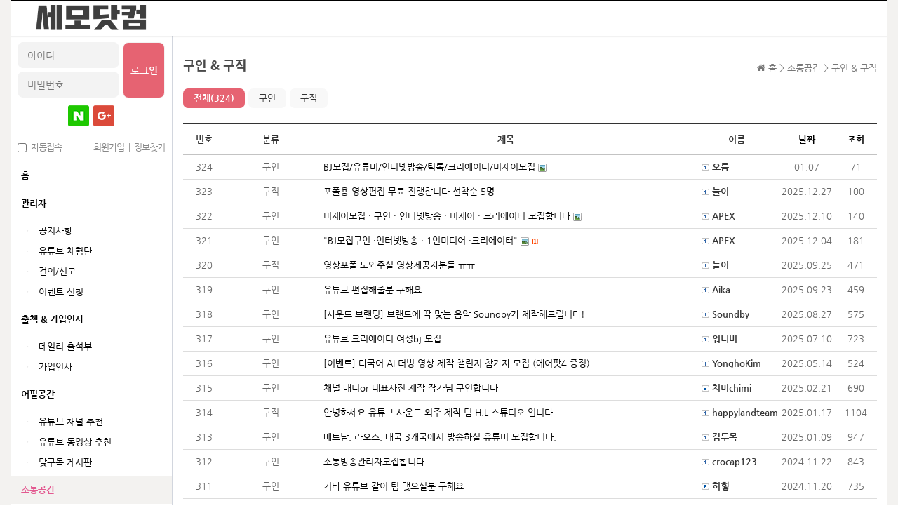

--- FILE ---
content_type: text/html; charset=utf-8
request_url: https://www.saemo.com/jobs
body_size: 14872
content:
    <!doctype html>
<html lang="ko">

    <head>
        <meta charset="utf-8">
        <meta name="viewport" content="width=device-width,initial-scale=1.0,minimum-scale=0,maximum-scale=10">
<meta name="HandheldFriendly" content="true">
<meta name="format-detection" content="telephone=no">
<meta http-equiv="imagetoolbar" content="no">
<meta http-equiv="X-UA-Compatible" content="IE=Edge">
<meta name="naver-site-verification" content="f2e13d628c586d8734835f4d678d2d829abb4306"/>
<meta name="title" content="구인 & 구직 1 페이지 > 세모닷컴" />
<meta name="publisher" content="세모닷컴" />
<meta name="author" content="세모닷컴" />
<meta name="robots" content="index,follow" />
<meta name="keywords" content="세모닷컴 - 유튜브 크리에이터 커뮤니티, 유튜버 커뮤니티. 유튜버들의 소통공간, 세모닷컴" />
<meta name="description" content="유튜버들이 소통할 수 있는 공간, 유튜브 커뮤니티 세모닷컴 입니다." />
<meta name="twitter:card" content="summary_large_image" />
<meta property="og:title" content="구인 & 구직 1 페이지 > 세모닷컴" />
<meta property="og:site_name" content="세모닷컴" />
<meta property="og:author" content="세모닷컴" />
<meta property="og:type" content="" />
<meta property="og:image" content="https://www.saemo.com/data/apms/background/meta_logo.jpg" />
<meta property="og:description" content="유튜버들이 소통할 수 있는 공간, 유튜브 커뮤니티 세모닷컴 입니다." />
<meta property="og:url" content="https://www.saemo.com/jobs" />
<link rel="image_src" href="https://www.saemo.com/data/apms/background/meta_logo.jpg" />
<link rel="canonical" href="https://www.saemo.com/jobs" />
        
        <title>구인 & 구직 1 페이지 > 세모닷컴        </title>

        <link rel="stylesheet" href="https://www.saemo.com/css/default.css?ver=2002093">
<link rel="stylesheet" href="https://www.saemo.com/css/apms.css?ver=2002093">
<link rel="stylesheet" href="https://www.saemo.com/js/font-awesome/css/font-awesome.min.css?ver=1769471613">
<link rel="stylesheet" href="https://www.saemo.com/thema/Miso-LTE/assets/bs3/css/bootstrap.min.css" type="text/css"  class="thema-mode">
<link rel="stylesheet" href="https://code.ionicframework.com/ionicons/2.0.1/css/ionicons.min.css" type="text/css">
<link rel="stylesheet" href="https://www.saemo.com/thema/Miso-LTE/colorset/Basic/colorset.css?ver=1769471613" type="text/css"  class="thema-colorset">
<link rel="stylesheet" href="https://www.saemo.com/css/sekti_theme.css?ver=1769471613" type="text/css" >
<link rel="stylesheet" href="https://www.saemo.com/css/web-fonts.css?ver=1769471613" type="text/css" >
<link rel="stylesheet" href="https://www.saemo.com/skin/board/Miso-Basic/style.css" >
<link rel="stylesheet" href="https://www.saemo.com/skin/board/Miso-Basic/list/basic/list.css" >
<link rel="stylesheet" href="https://www.saemo.com/skin/social/style.css?ver=2002093">
        <!--[if lte IE 8]>
<script src="https://www.saemo.com/js/html5.js"></script>
	<![endif]-->
        <script>
            // 자바스크립트에서 사용하는 전역변수 선언
            var g5_url = "https://www.saemo.com";
            var g5_bbs_url = "https://www.saemo.com/bbs";
            var g5_is_member = "";
            var g5_mb_id = "";
            var g5_member_as_level = "";
            var g5_is_admin = "";
            var g5_is_mobile = "";
            var g5_bo_table = "jobs";
            var g5_sca = "";
            var g5_pim = "";
            var g5_editor = "smarteditor2";
            var g5_responsive = "1";
            var g5_cookie_domain = "";
                        var g5_purl = "https://www.saemo.com/jobs";
        </script>
        <script src="https://www.saemo.com/js/jquery-1.11.3.min.js"></script>
        <script src="https://www.saemo.com/js/jquery-migrate-1.2.1.min.js"></script>
        <script src="https://www.saemo.com/lang/korean/lang.js?ver=2002093"></script>
        <script src="https://www.saemo.com/js/common.js?ver=2002093"></script>
        <script src="https://www.saemo.com/js/wrest.js?ver=2002093"></script>
        <script src="https://www.saemo.com/js/placeholders.min.js"></script>
        <script src="https://www.saemo.com/js/apms.js?ver=2002093"></script>
        <script src="https://ajax.googleapis.com/ajax/libs/webfont/1.6.26/webfont.js"></script>
        <script>
            // viewport = ResponsiveBootstrapToolkit;
            WebFont.load({
                custom: {
                    families: ['Font Awesome 5 Free', 'Noto Sans KR', 'Nanum Gothic', 'Roboto', 'Jua'],
                    urls: ['https://www.saemo.com/css/web-fonts.css']
                }
            });
        </script>
        <!-- <link rel="stylesheet" href="https://www.saemo.com/js/font-awesome/css/font-awesome.min.css?ver=1769471613"> -->
                <link rel="icon" type="image/png" sizes="16x16" href="/saemo.ico">
    <script src="https://www.saemo.com/plugin/apms/js/jquery.mobile.swipe.min.js"></script>
</head>
<body        class="responsive is-pc">
    <h1
            style="display:inline-block !important;position:absolute;top:0;left:0;margin:0 !important;padding:0 !important;font-size:0;line-height:0;border:0 !important;overflow:hidden !important">
        구인 & 구직 1 페이지 > 세모닷컴    </h1>
<style> 
		.layout-boxed > .wrapper, .content-wrapper > .content { max-width:1250px; }
	.no-responsive .wrapper, .no-responsive .main-header { min-width:1250px; }
	.layout-boxed.left .wrapper { margin-left:0px; }
	.layout-boxed.right .wrapper { margin-right:0px; }
	.at-navbar .dropdown-menu ul { width: 180px; min-width: 180px; }
		</style>
<style>

    input[type=radio], input[type=checkbox]{margin:0}

    .at-content .main-box{border: 0}
    ]
    .outline-none:focus,.outline-none:active,.outline-none:active:focus{outline:none;box-shadow:none}
    #miso_sidelogin .login-btn{padding: 0;background-color: #e66372;color:#fff;font-weight: bolder}
    #miso_sidelogin .sidebar-form{
        border-radius: 8px;
        background-color: #f3f3f3;
        border-color: #f3f3f3;
    }
    #miso_sidelogin .input-group input{
        background-color: #f3f3f3;
    }
    #miso_sidelogin .input-group-btn{
        display: none;
    }

    .main-sidebar .user-action-btn>a{
        font-size:12px!important;
        display: block;
        width: 48%;
        text-align: center;
        background-color: #f5f5f5;
        border-radius: 7px;
        padding:3px
    }
    .progress-wrap{margin-top: 10px;}
    #level-progress {margin-bottom: 0;font-size:12px}
    #level-progress .progress-bar {background-color: #e66372;background-image: unset;}
    #level-progress .curr-level-desc{color: #d8d8d8
    }
    .sidebar-menu {
        border-top: 0;
    }
    .sidebar-menu i{display: none}
    .sidebar-menu>li>a{border:0!important;}
    .sidebar-menu>li.active>a{
        background: #f3f2f0!important;
        margin:0;
        border: 0;
        font-weight: bolder;
    }
    .sidebar-menu>li>ul{list-style: none}
    .sidebar-menu>li>ul>li{margin: 9px 0;position: relative}
    .sidebar-menu>li>ul>li:before{content:'▶';position: absolute;left:-17px;top:0;color:#e2e2e2;font-size: 3px;}
    .sidebar-menu>li>ul>li>a{color:#6d6d6d}



    .div-tab.tabs div.tab-content, .div-tab-top.tabs div.tab-content, .div-tab-bottom.tabs div.tab-content{border: 0}
    .at-main .main-more {
        margin: 12px 0 0;
        font-weight: bolder;
    }
    .at-main .main-tab {
        background-color: #fff;
        border:0;
    }
    .at-main .div-tab.tabs ul.nav-tabs{
        border:0;
    }
    .at-main .div-tab.tabs ul.nav-tabs li{
        border: 0 !important;
        margin-right:5px;
        border-radius: 5px;
    }
    .at-main .div-tab.tabs ul.nav-tabs li.active  {
        background-color: #e66372;

    }
    .at-main .div-tab.tabs ul.nav-tabs li a{
        border:0 !important;
    }
    .at-main .div-tab.tabs ul.nav-tabs li.active a{
        border: 0 !important;
        color:#fff!important;
    }
    .at-main .post-list>li{
        margin: 5px 0;
        border-bottom: 1px solid #ccc;
        padding:5px 0 5px 5px;
    }
    .at-main .tab-content  span.label,.wr-num span.label{
       font-size:10px;
        border-radius: 8px!important;
        background-color: #e66372
    }

    .main-header .fa-bell{
        color: #e66372!important;;
    }

    .alarm-tabs{
        border: 0;
        box-shadow: 0 .125rem .25rem rgba(0,0,0,.075);
    }
    .alarm-tabs li{
        margin-bottom:0;
        background-color: #fff;
    }
    .alarm-tabs li>a{
        margin-right: 0;
    }
    .alarm-tabs li.active>a{
        background-color: #f5f5f5!important;
    }
    .alarm-tabs li>a {
        border: 0!important;
    }
    #sidebarList .control-sidebar-heading{
        font-size:20px;
    }

    .amina-header>div{
        color:#000;
        border: 0;
    }
    .amina-header .div-title-underbar-bold{
        border:0;
        font-family: "Noto Sans KR";
        color: #494949;
    }

    .list-container .label-cap{
        top: 5px;
        right: 5px;
        transform: none;
        width: auto;
        padding: 8px;
        border-radius: 50px;
        background-color: #3cc5a3!important;
    }
    .list-container .img-wrap{
        border-radius: 7px 7px 0 0;
    }
    .list-container .list-item{
        background: #f9f9f9;
        border-radius: 0 0 7px 7px;
    }

    .list-wrap .btn-black,.write-wrap .btn-black{
        border: 1px solid #e66372!important;
        background-color: #e66372!important;
        border-radius: 7px!important;
        margin:0 4px;
    }
    .list-wrap .btn-color, .write-wrap .btn-color{
        border: 1px solid #e66372!important;
        background-color: #e66372!important;
        border-radius: 7px!important;
        margin:0 4px;
    }
    .list-page .pagination a{
        border:0;
        border-radius: 7px !important;
    }
    .list-page .pagination li{
        display: inline-block;
        margin: 0 4px;
    }
    .list-page .pagination li.active a{
        background-color: #e66372 !important;

    }
    .board-list .list-category .nav-tabs{
        border:0;
    }
    .board-list .list-category .nav-tabs li {
        border:0!important;
        background-color: #f8f8f8 !important;
        border-radius: 7px!important;
        margin-bottom: 5px;
        margin-right: 5px!important;
    }
    .board-list .list-category .nav-tabs li a {
        border:0!important;
    }
    .board-list .list-category .nav-tabs li:last-child{
        margin-right: 0;
    }
    .board-list .list-category .nav-tabs li.active  {
        background-color: #e66372!important;

    }
    .board-list .list-category .nav-tabs li.active a  {
        color: #fff!important;

    }
</style><style>
            .member_raking-side {
        padding: 20px;
    }

    .member_raking-side li {
        margin-bottom: 10px;
    }

    .member_raking-side-title {
        border-bottom: 1px solid #ccc;
        padding-bottom: 10px;
    }

    .member_raking-side li .rank-icon {
        background-color: #ccc;
    }

    .member_raking-side li:first-child .rank-icon {
        background-color: #1a26cc;
    }

    .member_raking-side li:nth-child(2) .rank-icon, .member_raking-side li:nth-child(3) .rank-icon {
        background-color: #b5bcd9;
    }

    .member_raking-page tr .rank-icon {
        background-color: #ccc;
    }

    .member_raking-page tr:nth-child(1) .rank-icon {
        background-color: #d9252e;
    }

    .member_raking-page tr:nth-child(2) .rank-icon {
        background-color: #d99915;
    }

    .member_raking-page tr:nth-child(3) .rank-icon, .member_raking-page tr:nth-child(4) .rank-icon, .member_raking-page tr:nth-child(5) .rank-icon {
        background-color: #7195d9;
    }

    .member_raking-page-title {
        font-weight: bold;
        padding: 10px;
        border: 1px solid #ccc;
        background-color: #f9f9f9;
        margin-bottom: 20px;
    }

    .member_raking-page-title p {
        margin-bottom: 0 !important;
        font-size: 2rem;
    }

    .list-board .wr-category {
        width: 130px;
    }

    .header-extend {
        font-weight: bold;
        font-size: 18px;
        color: #585858;
        font-family: "Noto Sans KR";
        margin-bottom: 15px
    }

    .memo-wrap .sub-title {
        display: none;
    }

    .memo-wrap .btn-group-justified {
        display: block;
        margin-bottom: 15px
    }

    .memo-wrap .announce-save {
        background: #ccc;
        display: inline-block;
        padding: 10px 10px;
        border-radius: 10px;
        color: #222;
        background-color: #f5f5f5;
    }

    .memo-wrap .btn-group-justified > a {
        display: inline-block;
        width: auto;
        padding: 8px 3rem;
        background-color: #f8f8f8 !important;
        color: #525252 !important;
        font-family: "Noto Sans KR";
        font-weight: bold;
        border: 0;
        border-radius: 5px !important;
        box-shadow: unset !important;
    }

    .memo-wrap .btn-group-justified > a.active {
        border: 1px solid #e66372 !important;
        background-color: #e66372 !important;
        color: #fff !important;
    }

    .list-page .pagination a {
        border: 0;
        border-radius: 7px !important;
    }

    .list-page .pagination li {
        display: inline-block;
        margin: 0 4px;
    }

    .list-page .pagination li.active a {
        background-color: #e66372 !important;

    }

    .view-wrap {
        position: relative
    }

    .view-wrap .view-btn:first-child {
        position: absolute;
        top: 10px;
        right: 0;
    }

    .view-wrap .panel-heading, .view-wrap .panel {
        border: 0
    }

    .view-wrap .panel .fa.fa-comment, .view-wrap .panel .fa.fa-eye {
        color: #e35990
    }

    .view-wrap .panel .fa.fa-eye {
        font-size: 15px;
    }

    .view-wrap .ellipsis, .view-wrap .panel b {
        color: #000;
    }

    .view-wrap .panel b {
        font-weight: normal
    }

    .view-wrap .orangered {
        color: #555555
    }

    .view-wrap .list-group {
        border-bottom: 1px solid #e1e1e1 !important;
    }

    .view-wrap .btn.btn-color.btn-sm {
        border: 1px solid #e66372 !important;
        background-color: #e66372 !important;
        border-radius: 7px !important;
        margin: 0 4px;
    }

    .view-wrap .btn.btn-color.btn-sm > i {
        display: none;
    }

    .view-wrap .btn.btn-black.btn-sm {
        border: 1px solid #787878 !important;
        background-color: #787878 !important;
        border-radius: 7px !important;
        margin: 0 4px;
        padding-left: 15px;
        padding-right: 15px;
    }

    .view-wrap .btn.btn-black.btn-sm > i {
        display: none;
    }

    .comment-box {
        border: 0
    }

    .comment-submit {
        border: 1px solid #e66372 !important;
        background-color: #e66372 !important;
        border-radius: 7px !important;
        margin: 0 4px;
    }

    .comment-content {
        display: block !important;
    }

    .comment-content .comment-cell {
        display: inline-block;
        width: calc(100% - 77px);
    }

    .comment-content .comment-cell textarea {
        border-radius: 20px;
        border: 0
    }

    .comment-content .comment-submit {
        border: 1px solid #e66372 !important;
        background-color: #e66372 !important;
        border-radius: 7px !important;
        margin: 0;
        width: 67px !important;
        margin-left: 4px;
        display: inline-block !important;
        height: 100px !important;
        line-height: 89px;
        color: #fff;
    }

    .board-list .div-title-underline-thin {
        border: 0;
        font-weight: bolder;
        color: #5d5d5d;
        font-size: 2.6rem;
        font-family: "Noto Sans KR";
    }

    #fchulsuk #wr_content {
        border: 0;
        height: 60px;
        resize: none; /* 사용자 임의 변경 불가 */
    }

    #fchulsuk .msg-content {
        display: block
    }

    #fchulsuk .msg-content .msg-cell {
        display: inline-block;
        width: calc(100% - 80px);
    }

    #fchulsuk .msg-content .msg-cell.msg-submit {
        border: 1px solid #e66372 !important;
        background-color: #e66372 !important;
        border-radius: 7px !important;
        margin: 0;
        width: 70px !important;
        margin-left: 4px;
        display: inline-block !important;
        height: 60px !important;
        line-height: 60px;
        color: #fff;
    }

    #bo_vc .media-content a {
        word-break: break-all;
    }


    #bo_vc .media-content .img-tag {
        display: block;
        max-width: 300px;
    }

    .view-good a.joined {
        background-color: red;
        color: #fff;
    }

    .view-nogood a.joined {
        background-color: black;
        color: #fff;
    }

    .form-row > .col,
    .form-row > [class*="col-"] {
        padding-right: 5px;
        padding-left: 5px;
    }

    .bt4-row {
        display: -ms-flexbox;
        display: flex;
        -ms-flex-wrap: wrap;
        flex-wrap: wrap;
        margin-right: -15px;
        margin-left: -15px;
    }

    .col-1, .col-2, .col-3, .col-4, .col-5, .col-6, .col-7, .col-8, .col-9, .col-10, .col-11, .col-12, .col,
    .col-auto, .col-sm,
    .col-sm-auto, .col-md,
    .col-md-auto, .col-lg,
    .col-lg-auto, .col-xl,
    .col-xl-auto {
        position: relative;
        width: 100%;
        padding-right: 15px;
        padding-left: 15px;
    }

    .col {
        -ms-flex-preferred-size: 0;
        flex-basis: 0;
        -ms-flex-positive: 1;
        flex-grow: 1;
        max-width: 100%;
    }

    .col-auto {
        -ms-flex: 0 0 auto;
        flex: 0 0 auto;
        width: auto;
        max-width: 100%;
    }

    .col-1 {
        -ms-flex: 0 0 8.333333%;
        flex: 0 0 8.333333%;
        max-width: 8.333333%;
    }

    .col-2 {
        -ms-flex: 0 0 16.666667%;
        flex: 0 0 16.666667%;
        max-width: 16.666667%;
    }

    .col-3 {
        -ms-flex: 0 0 25%;
        flex: 0 0 25%;
        max-width: 25%;
    }

    .col-4 {
        -ms-flex: 0 0 33.333333%;
        flex: 0 0 33.333333%;
        max-width: 33.333333%;
    }

    .col-5 {
        -ms-flex: 0 0 41.666667%;
        flex: 0 0 41.666667%;
        max-width: 41.666667%;
    }

    .col-6 {
        -ms-flex: 0 0 50%;
        flex: 0 0 50%;
        max-width: 50%;
    }

    .col-7 {
        -ms-flex: 0 0 58.333333%;
        flex: 0 0 58.333333%;
        max-width: 58.333333%;
    }

    .col-8 {
        -ms-flex: 0 0 66.666667%;
        flex: 0 0 66.666667%;
        max-width: 66.666667%;
    }

    .col-9 {
        -ms-flex: 0 0 75%;
        flex: 0 0 75%;
        max-width: 75%;
    }

    .col-10 {
        -ms-flex: 0 0 83.333333%;
        flex: 0 0 83.333333%;
        max-width: 83.333333%;
    }

    .col-11 {
        -ms-flex: 0 0 91.666667%;
        flex: 0 0 91.666667%;
        max-width: 91.666667%;
    }

    .col-12 {
        -ms-flex: 0 0 100%;
        flex: 0 0 100%;
        max-width: 100%;
    }

    .d-none {
        display: none !important;
    }

    .w-100 {
        width: 100% !important;
    }

    @media (min-width: 576px) {
        .d-sm-block {
            display: block !important;
        }

        .col-sm {
            -ms-flex-preferred-size: 0;
            flex-basis: 0;
            -ms-flex-positive: 1;
            flex-grow: 1;
            max-width: 100%;
        }
    }

    @media (min-width: 768px) {
        .d-md-block {
            display: block !important;
        }

        .col-md {
            -ms-flex-preferred-size: 0;
            flex-basis: 0;
            -ms-flex-positive: 1;
            flex-grow: 1;
            max-width: 100%;
        }
    }

    @media (min-width: 992px) {
        .col-lg {
            -ms-flex-preferred-size: 0;
            flex-basis: 0;
            -ms-flex-positive: 1;
            flex-grow: 1;
            max-width: 100%;
        }

        .d-lg-block {
            display: block !important;
        }
    }

    /* bt4 default : 540 720 960 1140 */
    @media (max-width: 1199px) {

    }

    @media (max-width: 991px) {

    }

    @media (max-width: 767px) {

    }

    @media (max-width: 575px) {
        .sns_modal .modal-body > a {
            width: 30% !important;
            margin-bottom: 20px;
        }

    }

    @media (min-width: 576px) {

    }

    @media (min-width: 768px) {

    }

    @media (min-width: 992px) {

    }

    @media (min-width: 1200px) {

    }


</style><div id="thema_wrapper" class="hold-transition ko layout-boxed skin-white-light">
    <!-- Site wrapper -->

    <div class="wrapper">
    <header class="main-header">
        <!-- Logo -->
        <a href="https://www.saemo.com" class="logo">
            <!-- mini logo for sidebar mini 50x50 pixels -->
            <span class="logo-mini"><img src="https://www.saemo.com/img/saemo_logo.png" style="max-width: 90%;max-height: 30px" alt=""></span>
            <!-- logo for regular state and mobile devices -->
            <span class="logo-lg"><img src="https://www.saemo.com/img/saemo_logo.png" alt=""></span>
        </a>
        <!-- Header Navbar -->
        <nav class="navbar navbar-static-top" role="navigation">
            <a class="cursor sidebar-toggle" data-toggle="offcanvas" role="button">
                <span class="sr-only">Toggle navigation</span>
                <span class="icon-bar"></span>
                <span class="icon-bar"></span>
                <span class="icon-bar"></span>
            </a>
            <a href="https://www.saemo.com" class="mobile-logo absolute-centered"><img src="https://www.saemo.com/img/saemo_logo.png" style="height: 30px" alt=""></a>
                        <div class="navbar-custom-menu">
                <ul class="nav navbar-nav">
                                        <li class="dropdown tasks-menu">

                        <ul class="dropdown-menu ko-12">
                            <li class="header">
                                <form name="tallsearch" method="get" onsubmit="return tsearch_submit(this);" role="form" class="form">
                                    <div class="form-group" style="margin-bottom:8px;">
                                        <input type="text" name="stx" class="form-control input-sm" value="" placeholder="두글자 이상 입력">
                                    </div>
                                    <div class="row row-10">
                                        <div class="col-xs-6 col-10">
                                            <select name="url" class="form-control input-sm">g
                                                <option value="https://www.saemo.com/bbs/search.php">게시물</option>
                                                                                                <option value="https://www.saemo.com/bbs/tag.php">태그</option>
                                            </select>
                                        </div>
                                        <div class="col-xs-6 col-10">
                                            <button type="submit" class="btn btn-navy btn-sm btn-block"><i class="fa fa-search"></i> 검색하기</button>
                                        </div>
                                    </div>
                                </form>
                            </li>
                        </ul>
                    </li>
                                        <li class="hidden-xs hidden-boxed" style="display: none">
                        <a class="cursor" data-href="#" onclick="window.external.AddFavorite(parent.location.href,document.title);" data-original-title="<nobr>북마크</nobr>" data-toggle="tooltip" data-placement="bottom" data-html="true">
                            <i class="fa fa-bookmark"></i>
                        </a>
                    </li>
                    
                </ul>
            </div>
                    </nav>
    </header>

    <!-- =============================================== -->

    <!-- Left side column. contains the sidebar -->
    <aside class="main-sidebar">
        <section class="sidebar">
            <div class="sidebar-misc">

	<!-- Sidebar User Panel -->
	
		<form id="miso_sidelogin" name="miso_sidelogin" method="post" action="https://www.saemo.com/bbs/login_check.php" autocomplete="off" class="form" onsubmit="return miso_sidelogin_form(this);">
		<input type="hidden" name="url" value="https://www.saemo.com/jobs">
			<div class="media no-margin en">
				<div class="sidebar-form pull-right" style="width:60px; margin:10px 10px 0px 0px;">
					<button type="submit" class="btn btn-flat btn-block outline-none login-btn" tabindex="43" style="height:78px;">로그인</button>
				</div>
				<div class="media-body">
					<div class="sidebar-form" style="margin:10px 5px 0px 10px;">
						<div class="input-group">
							<input type="text" name="mb_id" id="mb_id" class="form-control sidebar-input"   tabindex="41" placeholder="아이디">
							<span class="input-group-btn">
								<button type="button" class="btn btn-flat sidebar-input-text"><i class="fa fa-user"></i></button>
							</span>
						</div>
					</div>
					<div class="sidebar-form" style="margin:5px 5px 0px 10px;">
						<div class="input-group">
							<input type="password" name="mb_password" id="mb_password" class="form-control sidebar-input"   placeholder="비밀번호"  tabindex="42">
							<span class="input-group-btn">
								<button type="button" class="btn btn-flat sidebar-input-text"><i class="fa fa-lock"></i></button>
							</span>
						</div>
					</div>
				</div>
			</div>
            
<div class="login-sns sns-wrap-32 sns-wrap-over" id="sns_outlogin" style="border:0">

    <div class="sns-wrap">
                <a href="https://www.saemo.com/plugin/social/popup.php?provider=naver&amp;url=https://www.saemo.com/jobs" class="sns-icon social_link sns-naver" title="네이버">
            <span class="ico"></span>
            <span class="txt">네이버<i> 로그인</i></span>
        </a>
                                        <a href="https://www.saemo.com/plugin/social/popup.php?provider=google&amp;url=https://www.saemo.com/jobs" class="sns-icon social_link sns-google" title="구글">
            <span class="ico"></span>
            <span class="txt">구글+<i> 로그인</i></span>
        </a>
                        
                <script>
            jQuery(function($){
                $(".sns-wrap").on("click", "a.social_link", function(e){
                    e.preventDefault();

                    var pop_url = $(this).attr("href");
                    var newWin = window.open(
                        pop_url, 
                        "social_sing_on", 
                        "location=0,status=0,scrollbars=1,width=600,height=500"
                    );

                    if(!newWin || newWin.closed || typeof newWin.closed=='undefined')
                         alert('브라우저에서 팝업이 차단되어 있습니다. 팝업 활성화 후 다시 시도해 주세요.');

                    return false;
                });
            });
        </script>
        
    </div>
</div>			<ul class="sidebar-list" style="padding:0px; margin:10px 10px 5px; letter-spacing:-1px;" >
				<li class="sidebar-text">
					<label class="cursor pull-left">
						<input type="checkbox" name="auto_login" value="1" id="remember_me" class="remember-me"> &nbsp;자동접속
					</label>
					<span class="pull-right">
						<a href="https://www.saemo.com/bbs/register.php">
							<span class="sidebar-text">회원가입</span>
						</a>
						&nbsp;|&nbsp;
						<a href="https://www.saemo.com/bbs/password_lost.php" class="win_password_lost">
							<span class="sidebar-text">정보찾기</span>
						</a>
					</span>
					<div class="clearfix"></div>
				</li>
			</ul>	
		</form>
	


</div>

<!-- =============================================== -->

<!-- Sidebar Menu -->

<ul class="sidebar-menu">
<!-- Main Menu -->
    <li class="treeview">
        <a href="https://www.saemo.com" style="font-weight: 600">
             <span>홈</span>
        </a>
    </li>


	<li class="">
		<a href="javascript:;"  class="old">
			<span>관리자</span>
			
					</a>
					<ul class="" style="display: block">
							<li>
                    					<a href="https://www.saemo.com/notice" class="old">
												<span>공지사항</span>
					</a>
									</li>
							<li>
                    					<a href="https://www.saemo.com/alliance" class="old">
												<span>유튜브 체험단</span>
					</a>
									</li>
							<li>
                    					<a href="https://www.saemo.com/request" class="old">
						
												<span>건의/신고</span>
					</a>
											<ul class="" >
												</ul>
									</li>
							<li>
                    					<a href="https://www.saemo.com/event_request" class="old">
												<span>이벤트 신청</span>
					</a>
									</li>
						</ul>
			</li>
	<li class="">
		<a href="javascript:;"  class="old">
			<span>출첵 & 가입인사</span>
			
					</a>
					<ul class="" style="display: block">
							<li>
                    					<a href="https://www.saemo.com/chulsuk" class="old">
												<span>데일리 출석부</span>
					</a>
									</li>
							<li>
                    					<a href="https://www.saemo.com/hello" class="old">
												<span>가입인사</span>
					</a>
									</li>
						</ul>
			</li>
	<li class="">
		<a href="javascript:;"  class="old">
			<span>어필공간</span>
			
					</a>
					<ul class="" style="display: block">
							<li>
                    					<a href="https://www.saemo.com/channel" class="old">
						
												<span>유튜브 채널 추천</span>
					</a>
											<ul class="" >
												</ul>
									</li>
							<li>
                    					<a href="https://www.saemo.com/video" class="old">
						
												<span>유튜브 동영상 추천</span>
					</a>
											<ul class="" >
												</ul>
									</li>
							<li>
                    					<a href="https://www.saemo.com/s4s" class="old">
						
												<span>맞구독 게시판</span>
					</a>
											<ul class="" >
												</ul>
									</li>
						</ul>
			</li>
	<li class=" active">
		<a href="javascript:;"  class="old">
			<span>소통공간</span>
			
					</a>
					<ul class="" style="display: block">
							<li>
                    					<a href="https://www.saemo.com/tips" class="old">
												<span>정보공유 & 꿀팁</span>
					</a>
									</li>
							<li>
                    					<a href="https://www.saemo.com/free" class="old">
												<span>자유게시판</span>
					</a>
									</li>
							<li>
                    					<a href="https://www.saemo.com/consulting" class="old">
												<span>고민 & 상담</span>
					</a>
									</li>
							<li>
                    					<a href="https://www.saemo.com/qna" class="old">
												<span>질문 & 답변</span>
					</a>
									</li>
							<li class="active">
                    					<a href="https://www.saemo.com/jobs" class="old">
						
												<span>구인 & 구직</span>
					</a>
											<ul class="" >
												</ul>
									</li>
							<li>
                    					<a href="https://www.saemo.com/combination" class="old">
						
												<span>합방게시판</span>
					</a>
											<ul class="" >
												</ul>
									</li>
						</ul>
			</li>

<!-- SIDE Menu -->



</ul>

<div class="member_raking-side">
    <p class="member_raking-side-title"><i class="fa fa-trophy  "></i> 최근7일 활동랭킹 <a style="float: right;color:#e91b23;" href="/bbs/page.php?hid=ranking">더보기</a></p>
    <ul style="list-style:none; padding:0; margin:0">
	<li class="ellipsis">
		<span class="pull-right red">20 P</span>
					<span class="rank-icon bg-orangered en">1</span>
				<a href="javascript:;" onClick="showSideView(this, 'naver_8806088a', '샤킹전사', 'qp.un5msoqqoo3Cil6aV1l.c0qU-', '');"><span class="member">샤킹전사</span></a>	</li>
	<li class="ellipsis">
		<span class="pull-right red">10 P</span>
					<span class="rank-icon bg-orangered en">2</span>
				<a href="javascript:;" onClick="showSideView(this, 'naver_898f0865', '벤쿠버깜장콩', '', '');"><span class="member">벤쿠버깜장콩</span></a>	</li>
</ul>
</div>

<!-- =============================================== -->
        </section>
    </aside>
    <!-- =============================================== -->
    <!-- Content Wrapper. Contains page content -->
<div id="content_wrapper" class="content-wrapper  wide content-white ko-12">


    <div class="content">
    <div class="header-extend"></div>
    <div class="at-content">
    
<style>
.amina-header { line-height:22px; margin-bottom:15px; }
.amina-header .header-breadcrumb { margin-top:4px; }
@media all and (max-width:460px) {
	.responsive .amina-header .header-breadcrumb { display:none; }
}
.header-breadcrumb i{
    display: none;
}
.header-breadcrumb i:nth-child(1){
    display: inline;
}
</style>
<div class="amina-header">

	<span class="header-breadcrumb pull-right text-muted">
		<i class="fa fa-home"></i> 홈
		 > 소통공간		 > 구인 & 구직			</span>
	<div class="div-title-underbar font-18">
		<span class="div-title-underbar-bold border-color">
            
			<b> 구인 & 구직</b>
		</span>
	</div>
</div>

<section class="board-list">

	
	
	
<aside class="list-category">
    <div class="tabs div-tab trans-top  ">
        <ul class="dragscroll nav nav-tabs">
            <li class="active">
                <a href="https://www.saemo.com/jobs">
                    전체(324)                </a>
            </li>
                            <li>
                    <a href="https://www.saemo.com/jobs?sca=%EA%B5%AC%EC%9D%B8">
                        구인                    </a>
                </li>
                            <li>
                    <a href="https://www.saemo.com/jobs?sca=%EA%B5%AC%EC%A7%81">
                        구직                    </a>
                </li>
                    </ul>
    </div>

</aside>

	<div class="list-wrap">
		<form name="fboardlist" id="fboardlist" action="./board_list_update.php" onsubmit="return fboardlist_submit(this);" method="post" role="form" class="form">
			<input type="hidden" name="bo_table" value="jobs">
			<input type="hidden" name="sfl" value="">
			<input type="hidden" name="stx" value="">
			<input type="hidden" name="spt" value="">
			<input type="hidden" name="sca" value="">
			<input type="hidden" name="sst" value="wr_num, wr_reply">
			<input type="hidden" name="sod" value="">
			<input type="hidden" name="page" value="1">
			<input type="hidden" name="sw" value="">
			<div class="list-board">
	<div class="list-head div-head border-black">
							<span class="wr-num hidden-xs">번호</span>
		                    <span class="wr-category  ">분류</span>
        				<span class="wr-subject">제목</span>
					<span class="wr-name hidden-xs">이름</span>
							<span class="wr-date hidden-xs"><a href="/bbs/board.php?bo_table=jobs&amp;sop=and&amp;sst=wr_datetime&amp;sod=desc&amp;sfl=&amp;stx=&amp;sca=&amp;page=1">날짜</a></span>
							<span class="wr-hit hidden-xs"><a href="/bbs/board.php?bo_table=jobs&amp;sop=and&amp;sst=wr_hit&amp;sod=desc&amp;sfl=&amp;stx=&amp;sca=&amp;page=1">조회</a></span>
															</div>
	<ul id="list-body" class="list-body">
		<li class="list-item">
							<div class="wr-num hidden-xs">324</div>
		                    <div class="wr-category  ">구인</div>
        				<div class="wr-subject">
			<a href="https://www.saemo.com/jobs/bj%EB%AA%A8%EC%A7%91%EC%9C%A0%ED%8A%9C%EB%B2%84%EC%9D%B8%ED%84%B0%EB%84%B7%EB%B0%A9%EC%86%A1%ED%8B%B1%ED%86%A1%ED%81%AC%EB%A6%AC%EC%97%90%EC%9D%B4%ED%84%B0%EB%B9%84%EC%A0%9C%EC%9D%B4%EB%AA%A8%EC%A7%91/" class="item-subject">
																				BJ모집/유튜버/인터넷방송/틱톡/크리에이터/비제이모집                 <span class="wr-icon wr-image"></span>							</a>
							<div class="item-details text-muted font-12 visible-xs ellipsis">
											<span><a href="javascript:;" onClick="showSideView(this, 'wltjdgudsla', '오름', 'raKonZmcrZunpJF0pJGmyaNnxqed', '');"><span class="member"><img src="https://www.saemo.com/img/level/zb4/1.gif"> 오름</span></a></span>
															<span><i class="fa fa-eye"></i> 71</span>
																									<span>
						<i class="fa fa-clock-o"></i>
						01.07					</span>
				</div>
					</div>
					<div class="wr-name hidden-xs">
				<a href="javascript:;" onClick="showSideView(this, 'wltjdgudsla', '오름', 'raKonZmcrZunpJF0pJGmyaNnxqed', '');"><span class="member"><img src="https://www.saemo.com/img/level/zb4/1.gif"> 오름</span></a>			</div>
							<div class="wr-date hidden-xs">
				01.07			</div>
							<div class="wr-hit hidden-xs">
				71			</div>
															</li>
	<li class="list-item">
							<div class="wr-num hidden-xs">323</div>
		                    <div class="wr-category  ">구직</div>
        				<div class="wr-subject">
			<a href="https://www.saemo.com/jobs/%ED%8F%AC%ED%8F%B4%EC%9A%A9-%EC%98%81%EC%83%81%ED%8E%B8%EC%A7%91-%EB%AC%B4%EB%A3%8C-%EC%A7%84%ED%96%89%ED%95%A9%EB%8B%88%EB%8B%A4-%EC%84%A0%EC%B0%A9%EC%88%9C-5%EB%AA%85/" class="item-subject">
																				포폴용 영상편집 무료 진행합니다 선착순 5명                							</a>
							<div class="item-details text-muted font-12 visible-xs ellipsis">
											<span><a href="javascript:;" onClick="showSideView(this, 'naver_9a42098c', '늘이', '', '');"><span class="member"><img src="https://www.saemo.com/img/level/zb4/1.gif"> 늘이</span></a></span>
															<span><i class="fa fa-eye"></i> 100</span>
																									<span>
						<i class="fa fa-clock-o"></i>
						2025.12.27					</span>
				</div>
					</div>
					<div class="wr-name hidden-xs">
				<a href="javascript:;" onClick="showSideView(this, 'naver_9a42098c', '늘이', '', '');"><span class="member"><img src="https://www.saemo.com/img/level/zb4/1.gif"> 늘이</span></a>			</div>
							<div class="wr-date hidden-xs">
				2025.12.27			</div>
							<div class="wr-hit hidden-xs">
				100			</div>
															</li>
	<li class="list-item">
							<div class="wr-num hidden-xs">322</div>
		                    <div class="wr-category  ">구인</div>
        				<div class="wr-subject">
			<a href="https://www.saemo.com/jobs/%EB%B9%84%EC%A0%9C%EC%9D%B4%EB%AA%A8%EC%A7%91-%EA%B5%AC%EC%9D%B8-%EC%9D%B8%ED%84%B0%EB%84%B7%EB%B0%A9%EC%86%A1-%EB%B9%84%EC%A0%9C%EC%9D%B4/" class="item-subject">
																				비제이모집 · 구인 · 인터넷방송 · 비제이 · 크리에이터 모집합니다                 <span class="wr-icon wr-image"></span>							</a>
							<div class="item-details text-muted font-12 visible-xs ellipsis">
											<span><a href="javascript:;" onClick="showSideView(this, 'wodl0302', 'APEX', 'l6aZq21nnaWoeJehl5mckpSo0A--', '');"><span class="member"><img src="https://www.saemo.com/img/level/zb4/1.gif"> APEX</span></a></span>
															<span><i class="fa fa-eye"></i> 140</span>
																									<span>
						<i class="fa fa-clock-o"></i>
						2025.12.10					</span>
				</div>
					</div>
					<div class="wr-name hidden-xs">
				<a href="javascript:;" onClick="showSideView(this, 'wodl0302', 'APEX', 'l6aZq21nnaWoeJehl5mckpSo0A--', '');"><span class="member"><img src="https://www.saemo.com/img/level/zb4/1.gif"> APEX</span></a>			</div>
							<div class="wr-date hidden-xs">
				2025.12.10			</div>
							<div class="wr-hit hidden-xs">
				140			</div>
															</li>
	<li class="list-item">
							<div class="wr-num hidden-xs">321</div>
		                    <div class="wr-category  ">구인</div>
        				<div class="wr-subject">
			<a href="https://www.saemo.com/jobs/bj%EB%AA%A8%EC%A7%91%EA%B5%AC%EC%9D%B8-%EC%9D%B8%ED%84%B0%EB%84%B7%EB%B0%A9%EC%86%A1-1%EC%9D%B8%EB%AF%B8%EB%94%94%EC%96%B4-%ED%81%AC%EB%A6%AC%EC%97%90%EC%9D%B4%ED%84%B0/" class="item-subject">
									<span class="orangered visible-xs pull-right wr-comment">
						<i class="fa fa-comment lightgray"></i>
						<b>1</b>
					</span>
																				&#034;BJ모집구인 ·인터넷방송 · 1인미디어 ·크리에이터&#034;                 <span class="wr-icon wr-image"></span>									<span class="count orangered hidden-xs">[1]</span>
							</a>
							<div class="item-details text-muted font-12 visible-xs ellipsis">
											<span><a href="javascript:;" onClick="showSideView(this, 'wodl0302', 'APEX', 'l6aZq21nnaWoeJehl5mckpSo0A--', '');"><span class="member"><img src="https://www.saemo.com/img/level/zb4/1.gif"> APEX</span></a></span>
															<span><i class="fa fa-eye"></i> 181</span>
																									<span>
						<i class="fa fa-clock-o"></i>
						2025.12.04					</span>
				</div>
					</div>
					<div class="wr-name hidden-xs">
				<a href="javascript:;" onClick="showSideView(this, 'wodl0302', 'APEX', 'l6aZq21nnaWoeJehl5mckpSo0A--', '');"><span class="member"><img src="https://www.saemo.com/img/level/zb4/1.gif"> APEX</span></a>			</div>
							<div class="wr-date hidden-xs">
				2025.12.04			</div>
							<div class="wr-hit hidden-xs">
				181			</div>
															</li>
	<li class="list-item">
							<div class="wr-num hidden-xs">320</div>
		                    <div class="wr-category  ">구직</div>
        				<div class="wr-subject">
			<a href="https://www.saemo.com/jobs/%EC%98%81%EC%83%81%ED%8F%AC%ED%8F%B4-%EB%8F%84%EC%99%80%EC%A3%BC%EC%8B%A4-%EC%98%81%EC%83%81%EC%A0%9C%EA%B3%B5%EC%9E%90%EB%B6%84%EB%93%A4-%E3%85%A0%E3%85%A0/" class="item-subject">
																				영상포폴 도와주실 영상제공자분들 ㅠㅠ                							</a>
							<div class="item-details text-muted font-12 visible-xs ellipsis">
											<span><a href="javascript:;" onClick="showSideView(this, 'naver_9a42098c', '늘이', '', '');"><span class="member"><img src="https://www.saemo.com/img/level/zb4/1.gif"> 늘이</span></a></span>
															<span><i class="fa fa-eye"></i> 471</span>
																									<span>
						<i class="fa fa-clock-o"></i>
						2025.09.25					</span>
				</div>
					</div>
					<div class="wr-name hidden-xs">
				<a href="javascript:;" onClick="showSideView(this, 'naver_9a42098c', '늘이', '', '');"><span class="member"><img src="https://www.saemo.com/img/level/zb4/1.gif"> 늘이</span></a>			</div>
							<div class="wr-date hidden-xs">
				2025.09.25			</div>
							<div class="wr-hit hidden-xs">
				471			</div>
															</li>
	<li class="list-item">
							<div class="wr-num hidden-xs">319</div>
		                    <div class="wr-category  ">구인</div>
        				<div class="wr-subject">
			<a href="https://www.saemo.com/jobs/%EC%9C%A0%ED%8A%9C%EB%B8%8C-%ED%8E%B8%EC%A7%91%ED%95%B4%EC%A4%84%EB%B6%84-%EA%B5%AC%ED%95%B4%EC%9A%94/" class="item-subject">
																				유튜브 편집해줄분 구해요                							</a>
							<div class="item-details text-muted font-12 visible-xs ellipsis">
											<span><a href="javascript:;" onClick="showSideView(this, 'google_8c1b086a', 'Aika', '', '');"><span class="member"><img src="https://www.saemo.com/img/level/zb4/1.gif"> Aika</span></a></span>
															<span><i class="fa fa-eye"></i> 459</span>
																									<span>
						<i class="fa fa-clock-o"></i>
						2025.09.23					</span>
				</div>
					</div>
					<div class="wr-name hidden-xs">
				<a href="javascript:;" onClick="showSideView(this, 'google_8c1b086a', 'Aika', '', '');"><span class="member"><img src="https://www.saemo.com/img/level/zb4/1.gif"> Aika</span></a>			</div>
							<div class="wr-date hidden-xs">
				2025.09.23			</div>
							<div class="wr-hit hidden-xs">
				459			</div>
															</li>
	<li class="list-item">
							<div class="wr-num hidden-xs">318</div>
		                    <div class="wr-category  ">구인</div>
        				<div class="wr-subject">
			<a href="https://www.saemo.com/jobs/%EC%82%AC%EC%9A%B4%EB%93%9C-%EB%B8%8C%EB%9E%9C%EB%94%A9-%EB%B8%8C%EB%9E%9C%EB%93%9C%EC%97%90-%EB%94%B1-%EB%A7%9E%EB%8A%94-%EC%9D%8C%EC%95%85-soundby%EA%B0%80-%EC%A0%9C%EC%9E%91%ED%95%B4%EB%93%9C%EB%A6%BD%EB%8B%88%EB%8B%A4/" class="item-subject">
																				[사운드 브랜딩] 브랜드에 딱 맞는 음악 Soundby가 제작해드립니다!                							</a>
							<div class="item-details text-muted font-12 visible-xs ellipsis">
											<span><a href="javascript:;" onClick="showSideView(this, 'soundby', 'Soundby', 'npugn6R1maudrl6nqqWUzaA-', '');"><span class="member"><img src="https://www.saemo.com/img/level/zb4/1.gif"> Soundby</span></a></span>
															<span><i class="fa fa-eye"></i> 575</span>
																									<span>
						<i class="fa fa-clock-o"></i>
						2025.08.27					</span>
				</div>
					</div>
					<div class="wr-name hidden-xs">
				<a href="javascript:;" onClick="showSideView(this, 'soundby', 'Soundby', 'npugn6R1maudrl6nqqWUzaA-', '');"><span class="member"><img src="https://www.saemo.com/img/level/zb4/1.gif"> Soundby</span></a>			</div>
							<div class="wr-date hidden-xs">
				2025.08.27			</div>
							<div class="wr-hit hidden-xs">
				575			</div>
															</li>
	<li class="list-item">
							<div class="wr-num hidden-xs">317</div>
		                    <div class="wr-category  ">구인</div>
        				<div class="wr-subject">
			<a href="https://www.saemo.com/jobs/%EC%9C%A0%ED%8A%9C%EB%B8%8C-%ED%81%AC%EB%A6%AC%EC%97%90%EC%9D%B4%ED%84%B0-%EC%97%AC%EC%84%B1bj-%EB%AA%A8%EC%A7%91/" class="item-subject">
																				유튜브 크리에이터 여성bj 모집                							</a>
							<div class="item-details text-muted font-12 visible-xs ellipsis">
											<span><a href="javascript:;" onClick="showSideView(this, 'naver_997108da', '워너비', 'oJeXamttcXeimaaZqF6T054-', '');"><span class="member"><img src="https://www.saemo.com/img/level/zb4/1.gif"> 워너비</span></a></span>
															<span><i class="fa fa-eye"></i> 723</span>
																									<span>
						<i class="fa fa-clock-o"></i>
						2025.07.10					</span>
				</div>
					</div>
					<div class="wr-name hidden-xs">
				<a href="javascript:;" onClick="showSideView(this, 'naver_997108da', '워너비', 'oJeXamttcXeimaaZqF6T054-', '');"><span class="member"><img src="https://www.saemo.com/img/level/zb4/1.gif"> 워너비</span></a>			</div>
							<div class="wr-date hidden-xs">
				2025.07.10			</div>
							<div class="wr-hit hidden-xs">
				723			</div>
															</li>
	<li class="list-item">
							<div class="wr-num hidden-xs">316</div>
		                    <div class="wr-category  ">구인</div>
        				<div class="wr-subject">
			<a href="https://www.saemo.com/jobs/%EC%9D%B4%EB%B2%A4%ED%8A%B8-%EB%8B%A4%EA%B5%AD%EC%96%B4-ai-%EB%8D%94%EB%B9%99-%EC%98%81%EC%83%81-%EC%A0%9C%EC%9E%91-%EC%B1%8C%EB%A6%B0%EC%A7%80-%EC%B0%B8%EA%B0%80%EC%9E%90/" class="item-subject">
																				[이벤트] 다국어 AI 더빙 영상 제작 챌린지 참가자 모집 (에어팟4 증정)                							</a>
							<div class="item-details text-muted font-12 visible-xs ellipsis">
											<span><a href="javascript:;" onClick="showSideView(this, 'google_97770890', 'YonghoKim', '', '');"><span class="member"><img src="https://www.saemo.com/img/level/zb4/1.gif"> YonghoKim</span></a></span>
															<span><i class="fa fa-eye"></i> 524</span>
																									<span>
						<i class="fa fa-clock-o"></i>
						2025.05.14					</span>
				</div>
					</div>
					<div class="wr-name hidden-xs">
				<a href="javascript:;" onClick="showSideView(this, 'google_97770890', 'YonghoKim', '', '');"><span class="member"><img src="https://www.saemo.com/img/level/zb4/1.gif"> YonghoKim</span></a>			</div>
							<div class="wr-date hidden-xs">
				2025.05.14			</div>
							<div class="wr-hit hidden-xs">
				524			</div>
															</li>
	<li class="list-item">
							<div class="wr-num hidden-xs">315</div>
		                    <div class="wr-category  ">구인</div>
        				<div class="wr-subject">
			<a href="https://www.saemo.com/jobs/%EC%B1%84%EB%84%90-%EB%B0%B0%EB%84%88or-%EB%8C%80%ED%91%9C%EC%82%AC%EC%A7%84-%EC%A0%9C%EC%9E%91-%EC%9E%91%EA%B0%80%EB%8B%98-%EA%B5%AC%EC%9D%B8%ED%95%A9%EB%8B%88%EB%8B%A4/" class="item-subject">
																				채널 배너or 대표사진 제작 작가님 구인합니다                							</a>
							<div class="item-details text-muted font-12 visible-xs ellipsis">
											<span><a href="javascript:;" onClick="showSideView(this, 'naver_8ff508a5', '치미chimi', '', '');"><span class="member"><img src="https://www.saemo.com/img/level/zb4/2.gif"> 치미chimi</span></a></span>
															<span><i class="fa fa-eye"></i> 690</span>
																									<span>
						<i class="fa fa-clock-o"></i>
						2025.02.21					</span>
				</div>
					</div>
					<div class="wr-name hidden-xs">
				<a href="javascript:;" onClick="showSideView(this, 'naver_8ff508a5', '치미chimi', '', '');"><span class="member"><img src="https://www.saemo.com/img/level/zb4/2.gif"> 치미chimi</span></a>			</div>
							<div class="wr-date hidden-xs">
				2025.02.21			</div>
							<div class="wr-hit hidden-xs">
				690			</div>
															</li>
	<li class="list-item">
							<div class="wr-num hidden-xs">314</div>
		                    <div class="wr-category  ">구직</div>
        				<div class="wr-subject">
			<a href="https://www.saemo.com/jobs/%EC%95%88%EB%85%95%ED%95%98%EC%84%B8%EC%9A%94-%EC%9C%A0%ED%8A%9C%EB%B8%8C-%EC%82%AC%EC%9A%B4%EB%93%9C-%EC%99%B8%EC%A3%BC-%EC%A0%9C%EC%9E%91-%ED%8C%80-hl-%EC%8A%A4%ED%8A%9C%EB%94%94%EC%98%A4/" class="item-subject">
																				안녕하세요 유튜브 사운드 외주 제작 팀 H.L 스튜디오 입니다                							</a>
							<div class="item-details text-muted font-12 visible-xs ellipsis">
											<span><a href="javascript:;" onClick="showSideView(this, 'google_892c0896', 'happylandteam', '', '');"><span class="member"><img src="https://www.saemo.com/img/level/zb4/1.gif"> happylandteam</span></a></span>
															<span><i class="fa fa-eye"></i> 1104</span>
																									<span>
						<i class="fa fa-clock-o"></i>
						2025.01.17					</span>
				</div>
					</div>
					<div class="wr-name hidden-xs">
				<a href="javascript:;" onClick="showSideView(this, 'google_892c0896', 'happylandteam', '', '');"><span class="member"><img src="https://www.saemo.com/img/level/zb4/1.gif"> happylandteam</span></a>			</div>
							<div class="wr-date hidden-xs">
				2025.01.17			</div>
							<div class="wr-hit hidden-xs">
				1104			</div>
															</li>
	<li class="list-item">
							<div class="wr-num hidden-xs">313</div>
		                    <div class="wr-category  ">구인</div>
        				<div class="wr-subject">
			<a href="https://www.saemo.com/jobs/%EB%B2%A0%ED%8A%B8%EB%82%A8-%EB%9D%BC%EC%98%A4%EC%8A%A4-%ED%83%9C%EA%B5%AD-3%EA%B0%9C%EA%B5%AD%EC%97%90%EC%84%9C-%EB%B0%A9%EC%86%A1%ED%95%98%EC%8B%A4-%EC%9C%A0%ED%8A%9C%EB%B2%84-%EB%AA%A8%EC%A7%91%ED%95%A9%EB%8B%88%EB%8B%A4/" class="item-subject">
																				베트남, 라오스, 태국 3개국에서 방송하실 유튜버 모집합니다.                							</a>
							<div class="item-details text-muted font-12 visible-xs ellipsis">
											<span><a href="javascript:;" onClick="showSideView(this, 'google_99e7094d', '김두목', '', '');"><span class="member"><img src="https://www.saemo.com/img/level/zb4/1.gif"> 김두목</span></a></span>
															<span><i class="fa fa-eye"></i> 947</span>
																									<span>
						<i class="fa fa-clock-o"></i>
						2025.01.09					</span>
				</div>
					</div>
					<div class="wr-name hidden-xs">
				<a href="javascript:;" onClick="showSideView(this, 'google_99e7094d', '김두목', '', '');"><span class="member"><img src="https://www.saemo.com/img/level/zb4/1.gif"> 김두목</span></a>			</div>
							<div class="wr-date hidden-xs">
				2025.01.09			</div>
							<div class="wr-hit hidden-xs">
				947			</div>
															</li>
	<li class="list-item">
							<div class="wr-num hidden-xs">312</div>
		                    <div class="wr-category  ">구인</div>
        				<div class="wr-subject">
			<a href="https://www.saemo.com/jobs/%EC%86%8C%ED%86%B5%EB%B0%A9%EC%86%A1%EA%B4%80%EB%A6%AC%EC%9E%90%EB%AA%A8%EC%A7%91%ED%95%A9%EB%8B%88%EB%8B%A4/" class="item-subject">
																				소통방송관리자모집합니다.                							</a>
							<div class="item-details text-muted font-12 visible-xs ellipsis">
											<span><a href="javascript:;" onClick="showSideView(this, 'naver_8bc10826', 'crocap123', '', '');"><span class="member"><img src="https://www.saemo.com/img/level/zb4/1.gif"> crocap123</span></a></span>
															<span><i class="fa fa-eye"></i> 843</span>
																									<span>
						<i class="fa fa-clock-o"></i>
						2024.11.22					</span>
				</div>
					</div>
					<div class="wr-name hidden-xs">
				<a href="javascript:;" onClick="showSideView(this, 'naver_8bc10826', 'crocap123', '', '');"><span class="member"><img src="https://www.saemo.com/img/level/zb4/1.gif"> crocap123</span></a>			</div>
							<div class="wr-date hidden-xs">
				2024.11.22			</div>
							<div class="wr-hit hidden-xs">
				843			</div>
															</li>
	<li class="list-item">
							<div class="wr-num hidden-xs">311</div>
		                    <div class="wr-category  ">구인</div>
        				<div class="wr-subject">
			<a href="https://www.saemo.com/jobs/%EA%B8%B0%ED%83%80-%EC%9C%A0%ED%8A%9C%EB%B8%8C-%EA%B0%99%EC%9D%B4-%ED%8C%80-%EB%A7%BA%EC%9C%BC%EC%8B%A4%EB%B6%84-%EA%B5%AC%ED%95%B4%EC%9A%94/" class="item-subject">
																				기타 유튜브 같이 팀 맺으실분 구해요                							</a>
							<div class="item-details text-muted font-12 visible-xs ellipsis">
											<span><a href="javascript:;" onClick="showSideView(this, 'google_911908fa', '히힣', '', '');"><span class="member"><img src="https://www.saemo.com/img/level/zb4/2.gif"> 히힣</span></a></span>
															<span><i class="fa fa-eye"></i> 735</span>
																									<span>
						<i class="fa fa-clock-o"></i>
						2024.11.20					</span>
				</div>
					</div>
					<div class="wr-name hidden-xs">
				<a href="javascript:;" onClick="showSideView(this, 'google_911908fa', '히힣', '', '');"><span class="member"><img src="https://www.saemo.com/img/level/zb4/2.gif"> 히힣</span></a>			</div>
							<div class="wr-date hidden-xs">
				2024.11.20			</div>
							<div class="wr-hit hidden-xs">
				735			</div>
															</li>
	<li class="list-item">
							<div class="wr-num hidden-xs">310</div>
		                    <div class="wr-category  ">구인</div>
        				<div class="wr-subject">
			<a href="https://www.saemo.com/jobs/%EC%9B%90%EA%B2%A9%EC%A1%B0%EC%A0%95%EB%8F%84-%EA%B0%80%EB%8A%A5%ED%95%9C%EA%B0%80%EC%9A%94/" class="item-subject">
																				원격조정도 가능한가요?                							</a>
							<div class="item-details text-muted font-12 visible-xs ellipsis">
											<span><a href="javascript:;" onClick="showSideView(this, 'reata806', '블루버드', 'mKKpmJidoadsaGZ0pJGmyaNnxqed', '');"><span class="member"><img src="https://www.saemo.com/img/level/zb4/2.gif"> 블루버드</span></a></span>
															<span><i class="fa fa-eye"></i> 741</span>
																									<span>
						<i class="fa fa-clock-o"></i>
						2024.11.19					</span>
				</div>
					</div>
					<div class="wr-name hidden-xs">
				<a href="javascript:;" onClick="showSideView(this, 'reata806', '블루버드', 'mKKpmJidoadsaGZ0pJGmyaNnxqed', '');"><span class="member"><img src="https://www.saemo.com/img/level/zb4/2.gif"> 블루버드</span></a>			</div>
							<div class="wr-date hidden-xs">
				2024.11.19			</div>
							<div class="wr-hit hidden-xs">
				741			</div>
															</li>
	</ul>
	<div class="clearfix"></div>
		</div>
			<div class="list-btn">
				<div class="form-group pull-right">
					<div class="btn-group dropup" role="group">
						<ul class="dropdown-menu sort-drop" role="menu" aria-labelledby="sortLabel">
							<li>
								<a href="./board.php?bo_table=jobs&amp;sca=">
									<i class="fa fa-power-off"></i> 초기화
								</a>
							</li>
							<li>
								<a href="/bbs/board.php?bo_table=jobs&amp;sop=and&amp;sst=wr_datetime&amp;sod=desc&amp;sfl=&amp;stx=&amp;sca=&amp;page=1">									<i class="fa fa-clock-o"></i> 날짜순
								</a>
							</li>
							<li>
								<a href="/bbs/board.php?bo_table=jobs&amp;sop=and&amp;sst=wr_hit&amp;sod=desc&amp;sfl=&amp;stx=&amp;sca=&amp;page=1">									<i class="fa fa-eye"></i> 조회순
								</a>
							</li>
																																																														</ul>
						<a id="sortLabel" role="button" data-target="#" href="#" data-toggle="dropdown" aria-haspopup="true" aria-expanded="false" class="btn btn-black btn-sm" style="display: none">
							<i class="fa fa-sort"></i> 정렬						</a>
																	</div>
				</div>
				<div class="form-group pull-left">
					<div class="btn-group" role="group">

						<a role="button" href="#" class="btn btn-black btn-sm" data-toggle="modal" data-target="#searchModal" onclick="return false;"><i class="fa fa-search"></i><span class="hidden-xs"> 검색</span></a>
					</div>
				</div>
				<div class="clearfix"></div>
			</div>

			<div class="list-page text-center">
				<ul class="pagination en no-margin">
										<li class="disabled"><a><i class="fa fa-angle-double-left"></i></a></li><li class="disabled"><a><i class="fa fa-angle-left"></i></a></li><li class="active"><a>1</a></li><li><a href="https://www.saemo.com/jobs?page=2">2</a></li><li><a href="https://www.saemo.com/jobs?page=3">3</a></li><li><a href="https://www.saemo.com/jobs?page=4">4</a></li><li><a href="https://www.saemo.com/jobs?page=5">5</a></li><li><a href="https://www.saemo.com/jobs?page=6">6</a></li><li><a href="https://www.saemo.com/jobs?page=7">7</a></li><li><a href="https://www.saemo.com/jobs?page=8">8</a></li><li><a href="https://www.saemo.com/jobs?page=9">9</a></li><li><a href="https://www.saemo.com/jobs?page=10">10</a></li><li><a href="https://www.saemo.com/jobs?page=11"><i class="fa fa-angle-right"></i></a></li><li><a href="https://www.saemo.com/jobs?page=22"><i class="fa fa-angle-double-right"></i></a></li>									</ul>
			</div>

			<div class="clearfix"></div>
			
		</form>

		<div class="modal fade" id="searchModal" tabindex="-1" role="dialog" aria-labelledby="myModalLabel" aria-hidden="true">
			<div class="modal-dialog modal-sm">
				<div class="modal-content">
					<div class="modal-body">
						<div class="text-center">
							<h4 id="myModalLabel"><i class="fa fa-search fa-lg"></i> Search</h4>
						</div>
						<form name="fsearch" method="get" role="form" class="form" style="margin-top:20px;">
							<input type="hidden" name="bo_table" value="jobs">
							<input type="hidden" name="sca" value="">
							<div class="row row-15">
								<div class="col-xs-6 col-15">
									<div class="form-group">
										<label for="sfl" class="sound_only">검색대상</label>
										<select name="sfl" id="sfl" class="form-control input-sm">
											<option value="wr_subject">제목</option>
											<option value="wr_content">내용</option>
											<option value="wr_subject||wr_content">제목+내용</option>
											<option value="mb_id,1">회원아이디</option>
											<option value="mb_id,0">회원아이디(코)</option>
											<option value="wr_name,1">글쓴이</option>
											<option value="wr_name,0">글쓴이(코)</option>
										</select>
									</div>
								</div>
								<div class="col-xs-6 col-15">
									<div class="form-group">
										<select name="sop" id="sop" class="form-control input-sm">
											<option value="or">또는</option>
											<option value="and" selected="selected">그리고</option>
										</select>
									</div>
								</div>
							</div>
							<div class="form-group">
								<label for="stx" class="sound_only">검색어<strong class="sound_only"> 필수</strong></label>
								<input type="text" name="stx" value="" required id="stx" class="form-control input-sm" maxlength="20" placeholder="검색어">
							</div>
							<div class="row row-15">
								<div class="col-xs-6 col-15">
									<button type="submit" class="btn btn-color btn-sm btn-block"><i class="fa fa-check"></i> 검색</button>
								</div>
								<div class="col-xs-6 col-15">
									<button type="button" class="btn btn-black btn-sm btn-block" data-dismiss="modal"><i class="fa fa-times"></i> 닫기</button>
								</div>
							</div>
						</form>
					</div>
				</div>
			</div>
		</div>
	</div>

	
</section>

<!-- } 게시판 목록 끝 -->

<div class="h20"></div><!-- 공통 적용 스크립트 , 모든 페이지에 노출되도록 설치. 단 전환페이지 설정값보다 항상 하단에 위치해야함 --> 
<script type="text/javascript" src="//wcs.naver.net/wcslog.js"> </script> 
<script type="text/javascript"> 
if (!wcs_add) var wcs_add={};
wcs_add["wa"] = "s_1f68568e0f4";
if (!_nasa) var _nasa={};
wcs.inflow();
wcs_do(_nasa);
</script>

<!-- Global site tag (gtag.js) - Google Analytics -->
<script async src="https://www.googletagmanager.com/gtag/js?id=UA-152556270-1"></script>
<script>
  window.dataLayer = window.dataLayer || [];
  function gtag(){dataLayer.push(arguments);}
  gtag('js', new Date());

  gtag('config', 'UA-152556270-1');
</script>													</div><!-- .at-content -->
			</div><!-- .content -->
				</div><!-- /.content-wrapper -->

		<!-- Footer -->
		<footer id="thema_footer" class="main-footer ko-12" style="">
            
			<div class="info font-12 ko-11">


				<span class="hidden-sm hidden-xs" style="font-size: 13px">
					<a href="https://www.saemo.com/bbs/page.php?hid=provision">이용약관</a>
					<span class="sp">|</span>
					<a href="https://www.saemo.com/bbs/page.php?hid=privacy">개인정보취급방침</a>
					<span class="sp">|</span>

                    <a href="https://www.saemo.com/bbs/page.php?hid=guide">포인트 이용안내</a>
                    	<span class="sp">|</span>
                      <a href="javascript:alert('support@saemo.com으로 연락주시기 바랍니다.')">문의하기</a>
				</span>


			</div>
			<div class="copyright">
				<strong><i class="fa fa-copyright"></i> 세모닷컴.</strong>
				<span class="hidden-xs en">All rights reserved.</span>
			</div>
		</footer>

		<!-- Control Sidebar -->
		<aside class="control-sidebar control-sidebar-dark">
			<div class="control-sidebar-content">
				<div id="sidebarList"></div>
				<div class="text-right">
					<a href="javascript::;" data-toggle="control-sidebar">
						<h3 class="control-sidebar-heading no-margin">
							Close
						</h3>
					</a>
				</div>
			</div>
		</aside><!-- /.control-sidebar -->

		<!-- Add the sidebar's background. This div must be placed immediately after the control sidebar -->
		<div class="control-sidebar-bg"></div>
	</div><!-- ./wrapper -->
</div>

<div id="go-btn" class="go-btn">


        <div class="go-top" style="cursor:pointer;display: block;width: 45px;height: 45px;padding: 10px;background-color: rgba(0,0,0,0.5);position: relative;">
            <a href="#"  style="display: inline;position: absolute;transform: translate(-50%,-50%);top: 50%;left: 50%;"><i class="fa fa-chevron-up" style="color: #fff"></i></a>
        </div>

</div>

<!--[if lt IE 9]>
<script src="https://www.saemo.com/thema/Miso-LTE/assets/js/respond.js"></script>
<![endif]-->

<script>
	var is_miso_thema = "Miso-LTE";
	var is_response_time = "10";
	var is_hover_sidebar = "";
</script>
<script src="https://www.saemo.com/thema/Miso-LTE/assets/bs3/js/bootstrap.min.js"></script>
<script src="https://www.saemo.com/thema/Miso-LTE/assets/js/slimscroll.min.js"></script>
 
<script src="https://www.saemo.com/thema/Miso-LTE/assets/js/app.js"></script>
<script src="https://www.saemo.com/thema/Miso-LTE/assets/js/custom.js"></script>
    <script>
        $('body').on('click', function (e) {



            var sidebar = $('.control-sidebar');

            if($(e.target)!=sidebar && $(e.target).parents('[data-toggle="control-sidebar"]').length===0  && $(e.target).parents('.control-sidebar').length === 0 && sidebar.hasClass('control-sidebar-open')) {
                $('.control-sidebar').removeClass('control-sidebar-open');
            }



        });
    </script>

    <script>
        $(document).ready(function () {
            $(".banner_click").click(function (e) {
                var $this = $(this);
                var title = $this.data('title');
                var href = $this.attr('href');
                var target = $this.attr('target')
                e.preventDefault();


                $.post(g5_bbs_url+'/banner_click.php',{title:title},function (data) {


                    if(target=='_blank'){
                        window.open(href);
                    }else{
                        location.href = href;
                    }
                },'json')

            })
        });
        $(document).ready(function () {
            $(document).on('click','.my_news_read',function () {
                var $this = $(this);
                var response_id = $this.data('response-id');
                $.post(g5_bbs_url+'/response_read.php',{response_id:response_id},function (data) {

                    if(data.result==false){
                        alert(data.msg);
                        return false;
                    }
                    var $labels = $('.msgLabel');
                    var $counts = $('.msgCount');
                    var url = g5_url + '/thema/' + is_miso_thema + '/widget/response.php?count=1';

                    $.get(url, function(data) {
                        if (data.count > 0) {
                            $counts.text(number_format(data.count));
                            $labels.show();
                        } else {
                            $labels.hide();
                        }

                        var sidebar = $('.control-sidebar');


                        var url = g5_url + '/thema/' + is_miso_thema + '/widget/response.php';
                        $('#sidebarList').load(url);


                    }, "json");





                },'json')
            });
            $(document).on('click','.my_memo_read',function () {
                var $this = $(this);
                var memo_id = $this.data('memo-id');
                $.post(g5_bbs_url+'/memo_read.php',{memo_id:memo_id},function (data) {

                    if(data.result==false){
                        alert(data.msg);
                        return false;
                    }
                    var $labels = $('.msgLabel');
                    var $counts = $('.msgCount');
                    var url = g5_url + '/thema/' + is_miso_thema + '/widget/response.php?count=1';

                    $.get(url, function(data) {
                        if (data.count > 0) {
                            $counts.text(number_format(data.count));
                            $labels.show();
                        } else {
                            $labels.hide();
                        }

                        var sidebar = $('.control-sidebar');


                        var url = g5_url + '/thema/' + is_miso_thema + '/widget/response.php';
                        $('#sidebarList').load(url,function () {
                            $('#sidebarList .alarm-tabs li').eq(1).find('a').click();
                        });


                    }, "json");





                },'json')
            })
        });


        
    </script>


<!-- 아미나빌더 1.8.26 / 그누보드 5.3.3.3 -->
<!-- ie6,7에서 사이드뷰가 게시판 목록에서 아래 사이드뷰에 가려지는 현상 수정 -->
<!--[if lte IE 7]>
<script>
$(function() {
    var $sv_use = $(".sv_use");
    var count = $sv_use.length;

    $sv_use.each(function() {
        $(this).css("z-index", count);
        $(this).css("position", "relative");
        count = count - 1;
    });
});
</script>
<![endif]-->


    <script>
        window.old_alert = window.alert;
        window.alert = function(msg) {
            // Process the msg here
            if(msg=="제목에 금지단어('@notshow@')가 포함되어있습니다") {
                msg = "홍보성, 불법적인 게시물은 작성이 불가능합니다.\n여러번 시도할 경우 사이트 이용이 제한될 수 있습니다."
            }else if(msg=="내용에 금지단어('@notshow@')가 포함되어있습니다"){
                msg = "홍보성, 불법적인 게시물은 작성이 불가능합니다.\n여러번 시도할 경우 사이트 이용이 제한될 수 있습니다."
            }

            // still show the original alert
            old_alert(msg);
        };


        $(document).ready(function () {
                        $("input[name='html']").closest('label').css('display','none');
                        var curr_url = decodeURI(window.location.href);
            $(".sns_modal .modal-body").append('<a href="#" class="board_url_copy"><i class="fa fa-sticky-note-o fa-2x"></i><span>링크복사</span></a>')
            $(document).on('click','.board_url_copy',function (e) {
                e.preventDefault();
                if($("#board_url_copy_input").length==0){
                    $(this).append('<input type="text" id="board_url_copy_input" style="position: absolute;left:-5000px" value="'+curr_url+'" />').select();
                }
                $("#board_url_copy_input").select();
                document.execCommand("copy"); //복사

                alert('현재 게시물의 URL이 복사되었습니다.');
            });

                    })
    </script>

    <script>
        $(document).ready(function () {
            $(".view-padding .view-content img, .view-padding .view-img img").each(function (i,e) {
                // var $img = $(this);
                // var $wrap = $img.closest('article');
                // var link = $wrap.find('a.list-group-item.break-word').attr('href');
                // $img.wrap('<a target="_blank" href="'+link+'"></a>')
            })
        })
    </script>

<script defer src="https://static.cloudflareinsights.com/beacon.min.js/vcd15cbe7772f49c399c6a5babf22c1241717689176015" integrity="sha512-ZpsOmlRQV6y907TI0dKBHq9Md29nnaEIPlkf84rnaERnq6zvWvPUqr2ft8M1aS28oN72PdrCzSjY4U6VaAw1EQ==" data-cf-beacon='{"version":"2024.11.0","token":"06becdb3d30e4e209648bf2ad0399466","r":1,"server_timing":{"name":{"cfCacheStatus":true,"cfEdge":true,"cfExtPri":true,"cfL4":true,"cfOrigin":true,"cfSpeedBrain":true},"location_startswith":null}}' crossorigin="anonymous"></script>
</body>
</html>

<!-- 사용스킨 : Miso-Basic -->


--- FILE ---
content_type: text/css
request_url: https://www.saemo.com/thema/Miso-LTE/colorset/Basic/colorset.css?ver=1769471613
body_size: 1940
content:
@charset "utf-8";

/* @import */
@import url('https://fonts.googleapis.com/css?family=Source+Sans+Pro:300,400,600,700,300italic,400italic,600italic');
@import url('./AdminLTE.css');
@import url('./AdminLTE-Skins.css');

/* Common */
body { font-size:13px; background-color:#fff; background-repeat: no-repeat; background-position: center bottom; background-attachment:fixed; background-size:cover; }
body.is-mobile { font-size:14px; }
a { color: rgb(51, 51, 51); cursor: pointer; text-decoration: none; }
a:hover, a:focus, a:active { color: crimson; text-decoration: none; }
fieldset legend { display:none; }
label { font-weight:normal; }
label.checkbox, label.radio { line-height:12px; font-size: 12px; font-weight: normal; cursor: pointer; }
hr { margin-top: 20px; margin-bottom:20px; border:0; border-top:1px solid #eee; display:block; }
blockquote { font-size: 12px; margin:0px 0px 20px; }

/* Font */
.en { font-family: 'Nanum Gothic', sans-serif; }
.ko { font-family: 'Nanum Gothic', sans-serif; }
.is-pc .ko .ko-12 { font-family: 'Nanum Gothic', sans-serif; font-size:13px; }
.is-pc .ko .ko-11 { font-family: 'Nanum Gothic', sans-serif; font-size:11px; letter-spacing:-1px; }

/* Layout */
.responsive #thema_wrapper { overflow:hidden; }
.layout-boxed.header-menu .hidden-boxed { display:none; }
.content-wrapper { line-height: 22px; }
.at-slide { transition: all 0.3s ease-in-out; }
.at-wrap { display:table; width:100%; table-layout:fixed; }
.at-main { display:table-cell; vertical-align:top; padding-right:15px; }
.at-side { width:272px; display:table-cell; vertical-align:top; }

#at-wrap { position:relative; }
#at-left { position:absolute; top:0px; left:0px; }
#at-right { position:absolute; top:0px; right:0px; }
@media all and (max-width:991px) {
	.responsive .at-row { display:block; width:100%; table-layout:auto; }
	.responsive .at-main { width:100%; display:block; vertical-align:top; padding-right:0px; }
	.responsive .at-side { width:100%; display:block; vertical-align:top; }
	.responsive #at-wrap { padding:0px !important; }
	.responsive #at-left { position:static; width:100%; }
	.responsive #at-right { position:static; width:100%; }
}

/* SNS Icon */
.sns-share-icon img { width:20%; max-width:34px; border-radius:50%; }

/* Page Title */
.page-title { width:100%; background: #fafafa; border-bottom:1px solid #ddd; margin:0; padding: 20px 15px; overflow:hidden; }
.page-title h2 { display:inline; color: rgb(0, 0, 0); margin: 0px; padding: 0px; font-size: 22px; }
.page-title h2 a span { color: rgb(0, 0, 0); }
.page-title .page-desc { margin-left:10px; color: #888; font-size:11px; }

/* Footer */
.main-footer { line-height:20px; }
.main-footer .info { color:#888; letter-spacing:-1px; margin-bottom:5px; }
.main-footer .info a { color:#888; }
.main-footer .sp { margin:0px 10px; font-size:11px; color:#ddd; }
.main-footer .sc { margin:0px 3px; font-size:11px; color:#ddd; }
.main-footer .txt { letter-spacing:0px; }
.main-footer .corp { color:#888; margin-bottom:5px; }
.main-footer .corp a { color:#666; }
.main-footer .copyright { letter-spacing:0px; }
@media all and (max-width:480px) {
	.responsive .main-footer { text-align:left; }
}

/* Go Top & Bottom */
.go-btn { display:none; position: fixed; bottom: 0px; right: 25px; z-index: 2; }
.go-btn a { display:block; }

/* Bootstrap3 ----------------------------------------------------------------------------------- */

/* Button */
.btn { font-family: 'Nanum Gothic', sans-serif; }
.btn-lg { padding: 10px 16px; border-radius: 3px; line-height: 1.33; font-size: 18px; }
.btn-lg i {	top: 3px; font-size: 24px; position: relative; }
.btn-xs { padding: 4px 10px; }
.is-pc .ko .btn-xs,
.is-pc .ko .btn-sm { font-family:'Nanum Gothic', sans-serif; }

/* Panel : Accordions */
.panel { box-shadow: none; -webkit-box-shadow: none; border-radius: 0px; }
.panel-group .panel { border-radius: 0px; }
.panel .panel-heading { border-radius: 0px; }
.is-pc .ko .panel .panel-body { font-size:12px; }

/* List Group */
.list-group-item { word-break:break-all; border-radius:0 !important; }

/* Pagination */
.pagination { font-family: 'Nanum Gothic', sans-serif; }
.pagination li a { border-radius:0 !important; color:#333 !important; }
.pagination li.active a { color:#fff !important; background:#444 !important; border-color:#444 !important; }

/* Progress */
.progress { position:relative; border-radius: 0px; height: 28px; overflow: hidden; margin-bottom: 15px; box-shadow: inset 0px 1px 2px rgba(0,0,0,0.1); background-color: rgb(245, 245, 245); -webkit-box-shadow: inset 0 1px 2px rgba(0, 0, 0, 0.1); }
.progress .sr-only { font-family: 'Nanum Gothic', sans-serif; margin: 0px 15px; left: 0px; width: auto; height: 28px; line-height: 28px; font-size: 12px; clip: auto; }
.sr-score { font-family: 'Nanum Gothic', sans-serif; height: 28px; line-height: 28px; font-size: 12px; padding-right:8px; }

/* Misc */
.form-control, .well, .btn, .alert, .input-group-addon, .label { border-radius:0 !important; }
.label-circle { border-radius: .25em !important; }

/* Action */
.navbar-custom-menu .dropdown.active .dropdown-menu { display:block !important; }

/* Treeview */
.treeview.active > a {
  font-weight: 600;
}
.treeview-menu > li.active > a {
  font-weight: 600;
}

/* Top Menu */
.at-navbar .navbar-nav .old,
.at-navbar .navbar-nav .sub-old { display: none; }
.at-navbar .navbar-nav .new { color: rgb(233, 75, 59); margin-left:6px; }
.at-navbar .navbar-nav .sub-on > a,
.at-navbar .navbar-nav .sub2-on > a { font-weight:bold; }
.at-navbar .navbar-nav .sub-off > a,
.at-navbar .navbar-nav .sub2-off > a { font-weight:normal; }
.at-navbar .navbar-nav .sub-new { color: rgb(233, 75, 59); margin-left:6px; }
.at-navbar .navbar-nav .sub-caret { margin-top:2px; }
.at-navbar .navbar-nav > .active > a { font-weight:bold; }
.navbar-toggle.btn-navbar-top { margin-top:1px; }
.is-pc .ko .at-navbar .dropdown-menu { font-size:12px !important; }

.at-navbar .navbar-nav > li > a { letter-spacing:-1px; }
.at-navbar .navbar-nav.nav-12 > li > a { font-size: 12px; }
.at-navbar .navbar-nav.nav-13 > li > a { font-size: 13px; }
.at-navbar .navbar-nav.nav-14 > li > a { font-size: 14px; font-family: 'Nanum Gothic', sans-serif; }
.at-navbar .navbar-nav.nav-15 > li > a { font-size: 15px; font-family: 'Nanum Gothic', sans-serif; }

.at-navbar .navbar-nav .sub-caret { color:#ddd; }
.at-navbar .dropdown-menu { box-shadow: 0px 6px 12px rgba(0,0,0,0.175); padding:0px; background: rgb(255, 255, 255); border: 0px; border-radius: 0px; }
.at-navbar .dropdown-menu ul { border:0px; padding:0px; margin:0px; list-style:none; border-radius: 0px; }
.at-navbar .dropdown-menu ul > li { padding:0px; margin:0px; border-bottom:1px solid rgb(238, 238, 238); }
.at-navbar .dropdown-menu ul > li > a { display:block; padding: 7px 16px; color: rgb(51, 51, 51); line-height:18px; }
.at-navbar .dropdown-menu ul > li:hover > a { font-weight:bold; }
.at-navbar .dropdown-menu ul > li:last-child { border:0px; }

.at-navbar .dropdown-submenu { position: relative; }
.at-navbar .dropdown-submenu > .dropdown-menu { left: 100%; top: 0px; margin-top: 0px; margin-left: -10px; }

.at-navbar .navbar-nav .dropdown-menu ul > li.line,
.at-navbar .navbar-nav .dropdown-menu ul > li.line:hover { background:#f5f5f5 !important; border-bottom:1px solid rgb(238, 238, 238) !important; }
.at-navbar .navbar-nav .dropdown-menu ul > li.line > a,
.at-navbar .navbar-nav .dropdown-menu ul > li.line:hover > a { background:#f5f5f5 !important; color: rgb(0, 0, 0) !important; font-weight:bold; }

.at-navbar .navbar-nav .dropdown-menu ul > li.line-sub,
.at-navbar .navbar-nav .dropdown-menu ul > li.line-sub:hover { background:#f5f5f5 !important; border-bottom:1px solid rgb(238, 238, 238) !important; }
.at-navbar .navbar-nav .dropdown-menu ul > li.line-sub > a,
.at-navbar .navbar-nav .dropdown-menu ul > li.line-sub:hover > a { background:#f5f5f5 !important; color: rgb(0, 0, 0) !important; font-weight:bold; }

@media all and (max-width:767px) {
	.responsive .at-navbar {
		width:100%; margin:0px; border-top: 1px solid transparent; padding-left:15px; padding-right:15px;
		-webkit-box-shadow: inset 0 1px 0 rgba(255, 255, 255, .1); box-shadow: inset 0px 1px 0px rgba(255,255,255,0.1);
	}
	.responsive .fixed .at-navbar { max-height:300px; overflow-y:auto; }
	.responsive .at-navbar .navbar-nav > .open > a { font-weight:bold; }
	.responsive .at-navbar .navbar-collapse { border-top:0px !important; -webkit-box-shadow: none !important; box-shadow: none !important; }
	.responsive .at-navbar ul.pull-left { float:none !important; width:100% !important; min-width:100% !important; }
	.responsive .at-navbar .sub-nanum { display:none !important; }
	.responsive .at-navbar .navbar-nav .dropdown-menu ul > li { border-bottom:0px !important; }
	.responsive .at-navbar .dropdown-menu-head > ul > li > a { display: block; padding: 10px 15px; padding-left:30px; line-height:20px; }
	.responsive .at-navbar .dropdown-menu-sub > ul > li > a { display: block; padding: 10px 15px; padding-left:45px; line-height:20px; }
}

--- FILE ---
content_type: text/css
request_url: https://www.saemo.com/skin/social/style.css?ver=2002093
body_size: 2016
content:
@charset "utf-8";

.social_info_guide{background:#f3f3f3;border:1px solid #ddd;margin:0 10px 10px;padding:10px 15px;line-height:1.5em}
.bg-warning{margin:0 10px 10px;padding:10px 15px;line-height:1.5em}
.bg-warning1{background:#f7dfe4;border:1px solid #eac3cb}
.bg-warning2{background:#deeabf;border:1px solid #bde498}
.bg-warning3{background:#fff8dc;border:1px solid #f1e4b2}

/* SNS LOGIN */
.login-sns{padding-bottom:10px;margin-top:5px;border: 1px solid #d2d9e6;border-bottom: 1px solid #c1ccda;clear:both;background:#fff;}
.login-sns h3{padding-top:10px;text-align:center;color:#777;font-weight:normal}
.sns-wrap {margin:10px 0 0;text-align:center}
.sns-icon {display:inline-block;vertical-align:middle;text-decoration:none}
.sns-icon:hover {text-decoration:none}
.sns-icon .ico {display:block;vertical-align:middle}
/*.sns-icon .txt {position:absolute;line-height:0;font-size:0;vertical-align:middle;overflow:hidden}*/
.sns-icon .txt i {font-style:normal}

#fregisterform .form_01 .reg-form {margin-bottom:20px}
#fregisterform .form_01 .reg-form .sns-wrap {margin:10px 0 0;text-align:left}
.reg-form .sns-icon {display:inline-block;vertical-align:middle;text-decoration:none;border-width:1px;border-style:solid;overflow:hidden;margin:0 1px}
.reg-form .sns-icon:hover {text-decoration:none}
.reg-form .sns-icon .ico {display:block;background:url('./img/sns_logo.png') no-repeat;vertical-align:middle;width:24px;height:24px}
.reg-form .sns-icon-not .ico {display:block;background:url('./img/sns_logo_not.png') no-repeat;vertical-align:middle}
.reg-form .sns-icon .txt {position:absolute;line-height:0;font-size:0;vertical-align:middle;overflow:hidden}
.reg-form .sns-icon .txt i {font-style:normal}

.sns-wrap-reg .sns-naver {border-color:#18a400;background:#2db400}
.sns-wrap-reg .sns-naver .ico {background-position:-29px 0; }
.sns-wrap-reg .sns-google {border-color:#ca2c19;background:#dd5443}
.sns-wrap-reg .sns-google .ico {background-position:-58px 0}
.sns-wrap-reg .sns-facebook {border-color:#2e5393;background:#3a5897}
.sns-wrap-reg .sns-facebook .ico {background-position:0 0 }

.sns-wrap-reg .sns-icon {border-color:#dcdcdc}
.sns-wrap-reg .sns-icon-not {border-color:#8b8b8b}
.sns-wrap-reg .sns-naver{border-color:#18a400}
.sns-wrap-reg .sns-naver .ico {background-position:-29px 0; }
.sns-wrap-reg .sns-google .ico {background-position:-58px 0}
.sns-wrap-reg .sns-google {border-color:#ca2c19}
.sns-wrap-reg .sns-facebook .ico {background-position:0 0 }
.sns-wrap-reg .sns-facebook {border-color:#2e5393}
.sns-wrap-reg .sns-kakao .ico {background-position:-87px 0}
.sns-wrap-reg .sns-twitter {border-color:#488FC9}
.sns-wrap-reg .sns-twitter .ico {background-position:-145px 0}
.sns-wrap-reg .sns-payco {border-color:#C44646}
.sns-wrap-reg .sns-payco .ico {background-position:-116px 0}
.sns-wrap-reg .sns-kakao {border-color:#f2df00}

/* SNS by COLOR */
.sns-wrap-over .sns-naver{background:url('./img/sns_naver_s.png') no-repeat}
.sns-wrap-over .sns-google {background:url('./img/sns_gp_s.png') no-repeat}
.sns-wrap-over .sns-facebook {background:url('./img/sns_fb_s.png') no-repeat}
.sns-wrap-over .sns-twitter {background:url('./img/sns_twitter_s.png') no-repeat}
.sns-wrap-over .sns-payco {background:url('./img/sns_payco_s.png') no-repeat}
.sns-wrap-over .sns-kakao {background:url('./img/sns_kakao_s.png') no-repeat}
.reg-form .sns-icon-not {border-color:#8b8b8b}

.social-login-loading{width:100%;height:auto;text-align:center}
.social-login-loading p{display:inline-block;margin-top:10px;padding:40px 0 0;line-height:30px}

/* 아웃로그인 */
#sns_outlogin .sns-icon {overflow:hidden;margin:0 1px}
#sns_outlogin .sns-icon .txt {position:absolute;line-height:0;font-size:0;vertical-align:middle;overflow:hidden}
#sns_outlogin .sns-icon .ico {width:30px;height:30px}

/*로그인 */
#sns_login{border:0;margin-top:15px ;padding: 20px 50px 0;border-top:1px solid #edeaea}
#sns_login h3{;padding:10px 0 0;text-align:left;font-weight:bold}
#sns_login .sns-icon{display:block;height:40px;line-height:40px;width:100%;margin:0 0 5px;padding-left:40px;text-align:left;color:#fff;border-radius:2px}
#sns_login .sns-naver{background-color:#1fc800;background-position:5px 5px;border-bottom:1px solid #1ea505}
#sns_login .sns-kakao{background-color:#ffeb00;background-position:5px 5px;border-bottom:1px solid #e2c10a}
#sns_login .sns-kakao {color:#3c1e1e}
#sns_login .sns-facebook{background-color:#3b579d;background-position:5px 5px;border-bottom:1px solid #28458f}
#sns_login .sns-google{background-color:#db4a3a;background-position:5px 5px;border-bottom:1px solid #c03121}
#sns_login .sns-twitter{background-color:#1ea1f2;background-position:5px 5px;border-bottom:1px solid #1e82c0}
#sns_login .sns-payco{background-color:#df0b00;background-position:5px 5px;border-bottom:1px solid #9d0800}
#sns_login .txt{text-align:left;padding-left:10px;border-left:1px solid rgba(0,0,0,0.1);display:block;font-weight:bold}
#sns_login .txt:hover{background:rgba(0,0,0,0.07)}

/*회원가입 */
#sns_register{margin:0 0 10px;padding:0;text-align:center}
#sns_register h2{text-align: left;padding: 15px 20px;border-bottom: 1px solid #dbdbdb;background: #f8f8f8;}
#sns_register .sns-wrap:after {display:block;visibility:hidden;clear:both;content:""}
#sns_register .sns-wrap{display:inline-block;margin:18px 0 15px;vertical-align:top}
#sns_register .sns-icon{display:inline-block;height:40px;line-height:40px;width:210px;margin:0 3px 5px;padding-left:40px;text-align:left;color:#fff;border-radius:2px;float:left}
#sns_register .sns-icon:nth-child(3n+1){clear:both}
#sns_register .sns-naver{background-color:#1fc800;background-position:5px 5px;border-bottom:1px solid #1ea505}
#sns_register .sns-kakao{background-color:#ffeb00;background-position:5px 5px;border-bottom:1px solid #e2c10a}
#sns_register .sns-kakao {color:#3c1e1e}
#sns_register .sns-facebook{background-color:#3b579d;background-position:5px 5px;border-bottom:1px solid #28458f}
#sns_register .sns-google{background-color:#db4a3a;background-position:5px 5px;border-bottom:1px solid #c03121}
#sns_register .sns-twitter{background-color:#1ea1f2;background-position:5px 5px;border-bottom:1px solid #1e82c0}
#sns_register .sns-payco{background-color:#df0b00;background-position:5px 5px;border-bottom:1px solid #9d0800}
#sns_register .txt{text-align:;padding-left:10px;border-left:1px solid rgba(0,0,0,0.1);display:block;font-weight:bold}
#sns_register .txt:hover{background:rgba(0,0,0,0.07)}

/*기존 계정에 연결하기*/

/* Styles for Accordion */

.mbskin .toggle{position:relative;display:block;border:1px solid #c6cacc;margin-top:-1px;background-color: #fcfcfc;}
.mbskin .toggle .toggle-title{padding:13px 15px;line-height:20px}
.mbskin .toggle .title-name{display:block}
.mbskin .toggle .toggle-inner{padding:15px;line-height:1.5em;display:none;background:#fff;border-top:1px solid #e2e2e2;}
.mbskin .toggle .toggle-inner div{max-width:100%}
.mbskin .right_i{position:absolute;font-size:0.92em;top:10px;right:10px;padding:0 10px 0 0;border-radius:3px;display:inline-block;z-index: 2;background: #3497d9;color: #fff;border-bottom-color: #1977b5;cursor:pointer}
.mbskin .toggle .toggle-title .right_i i{background:url("./img/plus_minus.png") 0 -24px no-repeat;width:20px;height:24px;display:inline-block;vertical-align:middle}
.mbskin .toggle .toggle-title.active .right_i i{background:url("./img/plus_minus.png") 0 0 no-repeat}
.mbskin .all_agree{position:relative;display:block;;margin-bottom:6px;background:#fff;border:1px solid #c6cacc;border-top:0;padding:13px 15px;line-height:20px}

#register_member .sns_tbl{background:#fff;;margin:10px 0;border:1px solid #c6cacc;}
.sns_tbl table{border:0}
.sns_tbl caption{ padding: 0 20px;line-height: 45px;font-size: 1.083em;border-bottom: 1px solid #e2e2e2;color: #253dbe;background: #fcfcfc;}
.sns_tbl th{width:100px;text-align:right;padding:10px;}
.sns_tbl td{padding:10px;}
.sns_tbl .email_msg{color:#777;margin:5px 0 0}

#fregisterform .btn_confirm{text-align:center;margin:20px 0}
#fregisterform .btn_confirm .btn_submit{height:45px;;padding:0 30px;font-weight:bold;font-size:1.083em}
#fregisterform .btn_confirm .btn_cancel{line-height:45px;height:45px;padding:0 30px;font-weight:bold;font-size:1.083em}

#sns-link-pnl .connect-close {position:absolute;top:10px;right:10px;margin:0;padding:0;width:30px;height:30px;border:0;background:transparent;color:#383838;cursor:pointer;font-size:15px}
#sns-link-pnl .connect-close:hover {color:#ff5191}
#sns-link-pnl .connect-close .fa {margin:0 0 0 1px}
#sns-link-pnl .connect-close .txt {position:absolute;line-height:0;font-size:0;overflow:hidden}

#sns-link-pnl #login_fs{margin:0 auto;width:100%;text-align:left}
#sns-link-pnl #login_fs label{display:block;display: block;font-size: 0.93em;color: #7a7a7a;margin: 5px 0;}
#sns-link-pnl #login_fs .lg_id,#sns-link-pnl #login_fs .lg_pw{width:100%;margin-bottom:5px;}
#sns-link-pnl #login_id,#sns-link-pnl #login_pw{width:100%}
#sns-link-pnl #login_fs .login_submit{width: 100%;height: 44px;font-size:1.167em;margin:10px auto 0;font-weight:bold;cursor:pointer;display:block;}
#sns-link-pnl .connect-fg {height:320px;text-align:left}
#sns-link-pnl .login_fs {margin:0 auto;width:260px}
#sns-link-pnl .connect-fg .connect-desc {margin:0 0 10px;padding:15px;border:1px solid #d6e9c6;background:#dff0d8;color:#3c763d}
#sns-link-pnl .connect-fg .connect-title {margin-top:25px;margin-bottom:10px;font-size:1.667em;font-weight:bold;text-align:center}

.mbskin .member_connect:after {display:block;visibility:hidden;clear:both;content:""}
.mbskin .member_connect{margin-top:80px;background:#d9d9d9;border-radius:3px;padding:10px;text-align:left}
.mbskin .member_connect .strong{font-size:1em;font-weight:bold;margin:0 0 10px}
.mbskin .member_connect button{color: #fff;border:0;padding:6px 20px 7px;border:1px solid #6446e7;font-weight:bold;background: #6f50e7;border-radius:3px;font-size:0.91em}
.mbskin .member_connect button:hover{background:#6446e7}

html.remodal-is-locked {overflow-y:scroll !important}

@media only screen and (min-width: 641px) {
    #sns-link-pnl.remodal{max-width:400px;padding:50px}
}

--- FILE ---
content_type: application/javascript
request_url: https://www.saemo.com/thema/Miso-LTE/assets/js/app.js
body_size: 5876
content:
/*! AdminLTE app.js
 * ================
 * Main JS application file for AdminLTE v2. This file
 * should be included in all pages. It controls some layout
 * options and implements exclusive AdminLTE plugins.
 *
 * @Author  Almsaeed Studio
 * @Support <http://www.almsaeedstudio.com>
 * @Email   <support@almsaeedstudio.com>
 * @version 2.3.2
 * @license MIT <http://opensource.org/licenses/MIT>
 */

//Make sure jQuery has been loaded before app.js
if (typeof jQuery === "undefined") {
  throw new Error("AdminLTE requires jQuery");
}

//Responsive
if(g5_responsive) {
  var mrw_lg = 1200;
  var mrw_md = 992;
  var mrw_sm = 768;
  var mrw_xs = 480;
} else {
  var mrw_lg = 10;
  var mrw_md = 10;
  var mrw_sm = 10;
  var mrw_xs = 10;
}

//Slimscroll
if(g5_is_mobile) {
	var is_slimscroll = false;
} else {
	var is_slimscroll = true;
}

/* AdminLTE
 *
 * @type Object
 * @description $.AdminLTE is the main object for the template's app.
 *              It's used for implementing functions and options related
 *              to the template. Keeping everything wrapped in an object
 *              prevents conflict with other plugins and is a better
 *              way to organize our code.
 */
$.AdminLTE = {};

/* --------------------
 * - AdminLTE Options -
 * --------------------
 * Modify these options to suit your implementation
 */
$.AdminLTE.options = {
  //Add slimscroll to navbar menus
  //This requires you to load the slimscroll plugin
  //in every page before app.js
  navbarMenuSlimscroll: is_slimscroll,
  navbarMenuSlimscrollWidth: "3px", //The width of the scroll bar
  navbarMenuHeight: "200px", //The height of the inner menu
  //General animation speed for JS animated elements such as box collapse/expand and
  //sidebar treeview slide up/down. This options accepts an integer as milliseconds,
  //'fast', 'normal', or 'slow'
  animationSpeed: 500,
  //Sidebar push menu toggle button selector
  sidebarToggleSelector: "[data-toggle='offcanvas']",
  //Activate sidebar push menu
  sidebarPushMenu: true,
  //Activate sidebar slimscroll if the fixed layout is set (requires SlimScroll Plugin)
  sidebarSlimScroll: is_slimscroll,
  //Enable sidebar expand on hover effect for sidebar mini
  //This option is forced to true if both the fixed layout and sidebar mini
  //are used together
  sidebarExpandOnHover: is_hover_sidebar,
  //BoxRefresh Plugin
  enableBoxRefresh: false,
  //Bootstrap.js tooltip
  enableBSToppltip: true,
  BSTooltipSelector: "[data-toggle='tooltip']",
  //Enable Fast Click. Fastclick.js creates a more
  //native touch experience with touch devices. If you
  //choose to enable the plugin, make sure you load the script
  //before AdminLTE's app.js
  enableFastclick: true,
  //Control Sidebar Options
  enableControlSidebar: true,
  controlSidebarOptions: {
    //Which button should trigger the open/close event
    toggleBtnSelector: "[data-toggle='control-sidebar']",
    //The sidebar selector
    selector: ".control-sidebar",
    //Enable slide over content
    slide: true
  },
  //Box Widget Plugin. Enable this plugin
  //to allow boxes to be collapsed and/or removed
  enableBoxWidget: false,
  //Box Widget plugin options
  boxWidgetOptions: {
    boxWidgetIcons: {
      //Collapse icon
      collapse: 'fa-minus',
      //Open icon
      open: 'fa-plus',
      //Remove icon
      remove: 'fa-times'
    },
    boxWidgetSelectors: {
      //Remove button selector
      remove: '[data-widget="remove"]',
      //Collapse button selector
      collapse: '[data-widget="collapse"]'
    }
  },
  //Direct Chat plugin options
  directChat: {
    //Enable direct chat by default
    enable: false,
    //The button to open and close the chat contacts pane
    contactToggleSelector: '[data-widget="chat-pane-toggle"]'
  },
  //Define the set of colors to use globally around the website
  colors: {
    lightBlue: "#3c8dbc",
    red: "#f56954",
    green: "#00a65a",
    aqua: "#00c0ef",
    yellow: "#f39c12",
    blue: "#0073b7",
    navy: "#001F3F",
    teal: "#39CCCC",
    olive: "#3D9970",
    lime: "#01FF70",
    orange: "#FF851B",
    fuchsia: "#F012BE",
    purple: "#8E24AA",
    maroon: "#D81B60",
    black: "#222222",
    gray: "#d2d6de"
  },
  //The standard screen sizes that bootstrap uses.
  //If you change these in the variables.less file, change
  //them here too.
  screenSizes: {
    xs: mrw_xs,
    sm: mrw_sm,
    md: mrw_md,
    lg: mrw_lg
  }
};

/* ------------------
 * - Implementation -
 * ------------------
 * The next block of code implements AdminLTE's
 * functions and plugins as specified by the
 * options above.
 */
$(function () {
  "use strict";

  //Fix for IE page transitions
  $("#thema_wrapper").removeClass("hold-transition");

  //Extend options if external options exist
  if (typeof AdminLTEOptions !== "undefined") {
    $.extend(true,
        $.AdminLTE.options,
        AdminLTEOptions);
  }

  //Easy access to options
  var o = $.AdminLTE.options;

  //Set up the object
  _init();

  //Activate the layout maker
  $.AdminLTE.layout.activate();

  //Enable sidebar tree view controls
  $.AdminLTE.tree('.sidebar');

  //Enable control sidebar
  if (o.enableControlSidebar) {
    $.AdminLTE.controlSidebar.activate();
  }

  //Add slimscroll to navbar dropdown
  if (o.navbarMenuSlimscroll && typeof $.fn.slimscroll != 'undefined') {
    $(".navbar .menu").slimscroll({
      height: o.navbarMenuHeight,
      alwaysVisible: false,
      size: o.navbarMenuSlimscrollWidth
    }).css("width", "100%");
  }

  //Activate sidebar push menu
  if (o.sidebarPushMenu) {
    $.AdminLTE.pushMenu.activate(o.sidebarToggleSelector);
  }

  //Activate Bootstrap tooltip
  if (o.enableBSToppltip) {
    $('body').tooltip({
      selector: o.BSTooltipSelector
    });
  }

  //Activate box widget
  if (o.enableBoxWidget) {
    $.AdminLTE.boxWidget.activate();
  }

  //Activate fast click
  if (o.enableFastclick && typeof FastClick != 'undefined') {
    FastClick.attach(document.body);
  }

  //Activate direct chat widget
  if (o.directChat.enable) {
    $(document).on('click', o.directChat.contactToggleSelector, function () {
      var box = $(this).parents('.direct-chat').first();
      box.toggleClass('direct-chat-contacts-open');
    });
  }

  /*
   * INITIALIZE BUTTON TOGGLE
   * ------------------------
   */
  $('.btn-group[data-toggle="btn-toggle"]').each(function () {
    var group = $(this);
    $(this).find(".btn").on('click', function (e) {
      group.find(".btn.active").removeClass("active");
      $(this).addClass("active");
      e.preventDefault();
    });

  });
});

/* ----------------------------------
 * - Initialize the AdminLTE Object -
 * ----------------------------------
 * All AdminLTE functions are implemented below.
 */
function _init() {
  'use strict';
  /* Layout
   * ======
   * Fixes the layout height in case min-height fails.
   *
   * @type Object
   * @usage $.AdminLTE.layout.activate()
   *        $.AdminLTE.layout.fix()
   *        $.AdminLTE.layout.fixSidebar()
   */
  $.AdminLTE.layout = {
    activate: function () {
      var _this = this;
      _this.fix();
      _this.fixSidebar();
      $(window, ".wrapper").resize(function () {
        _this.fix();
        _this.fixSidebar();
      });
    },
    fix: function () {
      //Get window height and the wrapper height
      var neg = $('.main-header').outerHeight() + $('.main-footer').outerHeight();
      var window_height = $(window).height();
      var sidebar_height = $(".sidebar").height();
      //Set the min-height of the content and sidebar based on the
      //the height of the document.
      if ($("#thema_wrapper").hasClass("fixed")) {
        $(".content-wrapper, .right-side").css('min-height', window_height - $('.main-footer').outerHeight());
      } else {
        var postSetWidth;
        if (window_height >= sidebar_height) {
          $(".content-wrapper, .right-side").css('min-height', window_height - neg);
          postSetWidth = window_height - neg;
        } else {
          $(".content-wrapper, .right-side").css('min-height', sidebar_height);
          postSetWidth = sidebar_height;
        }

        //Fix for the control sidebar height
        var controlSidebar = $($.AdminLTE.options.controlSidebarOptions.selector);
        if (typeof controlSidebar !== "undefined") {
          if (controlSidebar.height() > postSetWidth)
            $(".content-wrapper, .right-side").css('min-height', controlSidebar.height());
        }

      }
    },
    fixSidebar: function () {
      //Make sure the body tag has the .fixed class
      if (!$("#thema_wrapper").hasClass("fixed")) {
        if (typeof $.fn.slimScroll != 'undefined') {
          $(".sidebar").slimScroll({destroy: true}).height("auto");
        }
        return;
      } else if (typeof $.fn.slimScroll == 'undefined' && window.console) {
        window.console.error("Error: the fixed layout requires the slimscroll plugin!");
      }
      //Enable slimscroll for fixed layout
      if ($.AdminLTE.options.sidebarSlimScroll) {
        if (typeof $.fn.slimScroll != 'undefined') {
          //Destroy if it exists
          $(".sidebar").slimScroll({destroy: true}).height("auto");
          //Add slimscroll
          $(".sidebar").slimscroll({
            height: ($(window).height() - $(".main-header").height()) + "px",
            color: "rgba(0,0,0,0.2)",
            size: "3px"
          });
        }
      } else {
		$(".sidebar").css('overflow-y', 'auto');
		$(".sidebar").height($(window).height() - $(".main-header").height() - 10);
	  }
    }
  };

  /* PushMenu()
   * ==========
   * Adds the push menu functionality to the sidebar.
   *
   * @type Function
   * @usage: $.AdminLTE.pushMenu("[data-toggle='offcanvas']")
   */
  $.AdminLTE.pushMenu = {
    activate: function (toggleBtn) {
      //Get the screen sizes
      var screenSizes = $.AdminLTE.options.screenSizes;

      //Enable sidebar toggle
      $(document).on('click', toggleBtn, function (e) {
        e.preventDefault();

        //Enable sidebar push menu
        if ($(window).width() > (screenSizes.sm - 1)) {
          if ($("#thema_wrapper").hasClass('sidebar-collapse')) {
            $("#thema_wrapper").removeClass('sidebar-collapse').trigger('expanded.pushMenu');
          } else {
            $("#thema_wrapper").addClass('sidebar-collapse').trigger('collapsed.pushMenu');
          }
        }
        //Handle sidebar push menu for small screens
        else {
          if ($("#thema_wrapper").hasClass('sidebar-open')) {
            $("#thema_wrapper").removeClass('sidebar-open').removeClass('sidebar-collapse').trigger('collapsed.pushMenu');
          } else {
            $("#thema_wrapper").addClass('sidebar-open').trigger('expanded.pushMenu');
          }
        }
      });

      $(".content-wrapper").click(function () {
        //Enable hide menu when clicking on the content-wrapper on small screens
        if ($(window).width() <= (screenSizes.sm - 1) && $("#thema_wrapper").hasClass("sidebar-open")) {
          $("#thema_wrapper").removeClass('sidebar-open');
        }
      });

      //Enable expand on hover for sidebar mini
      if ($.AdminLTE.options.sidebarExpandOnHover
          || ($('#thema_wrapper').hasClass('fixed')
          && $('#thema_wrapper').hasClass('sidebar-mini'))) {
        this.expandOnHover();
      }
    },
    expandOnHover: function () {
      var _this = this;
      var screenWidth = $.AdminLTE.options.screenSizes.sm - 1;
      //Expand sidebar on hover
      $('.main-sidebar').hover(function () {
        if ($('#thema_wrapper').hasClass('sidebar-mini')
            && $("#thema_wrapper").hasClass('sidebar-collapse')
            && $(window).width() > screenWidth) {
          _this.expand();
        }
      }, function () {
        if ($('#thema_wrapper').hasClass('sidebar-mini')
            && $('#thema_wrapper').hasClass('sidebar-expanded-on-hover')
            && $(window).width() > screenWidth) {
          _this.collapse();
        }
      });
    },
    expand: function () {
      $("#thema_wrapper").removeClass('sidebar-collapse').addClass('sidebar-expanded-on-hover');
    },
    collapse: function () {
      if ($('#thema_wrapper').hasClass('sidebar-expanded-on-hover')) {
        $('#thema_wrapper').removeClass('sidebar-expanded-on-hover').addClass('sidebar-collapse');
      }
    }
  };

  /* Tree()
   * ======
   * Converts the sidebar into a multilevel
   * tree view menu.
   *
   * @type Function
   * @Usage: $.AdminLTE.tree('.sidebar')
   */
  $.AdminLTE.tree = function (menu) {
    var _this = this;
    var animationSpeed = $.AdminLTE.options.animationSpeed;
    $(menu).on('click', 'li a', function (e) {
      //Get the clicked link and the next element
      var $this = $(this);
      var checkElement = $this.next();
        if (checkElement.is('.treeview-menu')) {
            e.preventDefault();
            return false;
        }

      //Check if the next element is a menu and is visible
      if ((checkElement.is('.treeview-menu')) && (checkElement.is(':visible')) && (!$('#thema_wrapper').hasClass('sidebar-collapse'))) {
        //Close the menu
        checkElement.slideUp(animationSpeed, function () {
          checkElement.removeClass('menu-open');
          //Fix the layout in case the sidebar stretches over the height of the window
          //_this.layout.fix();
        });
        checkElement.parent("li").removeClass("active");
      }
      //If the menu is not visible
      else if ((checkElement.is('.treeview-menu')) && (!checkElement.is(':visible'))) {
        //Get the parent menu
        var parent = $this.parents('ul').first();
        //Close all open menus within the parent
        var ul = parent.find('ul:visible').slideUp(animationSpeed);
        //Remove the menu-open class from the parent
        ul.removeClass('menu-open');
        //Get the parent li
        var parent_li = $this.parent("li");

        //Open the target menu and add the menu-open class
        checkElement.slideDown(animationSpeed, function () {
          //Add the class active to the parent li
          checkElement.addClass('menu-open');
          parent.find('li.active').removeClass('active');
          parent_li.addClass('active');
          //Fix the layout in case the sidebar stretches over the height of the window
          _this.layout.fix();
        });
      }
      //if this isn't a link, prevent the page from being redirected
      if (checkElement.is('.treeview-menu')) {
        e.preventDefault();
      }
    });
  };

  /* ControlSidebar
   * ==============
   * Adds functionality to the right sidebar
   *
   * @type Object
   * @usage $.AdminLTE.controlSidebar.activate(options)
   */
  $.AdminLTE.controlSidebar = {
    //instantiate the object
    activate: function () {
      //Get the object
      var _this = this;
      //Update options
      var o = $.AdminLTE.options.controlSidebarOptions;
      //Get the sidebar
      var sidebar = $(o.selector);
      //The toggle button
      var btn = $(o.toggleBtnSelector);

      //Listen to the click event
      btn.on('click', function (e) {
        e.preventDefault();
        //If the sidebar is not open
        if (!sidebar.hasClass('control-sidebar-open')
            && !$('#thema_wrapper').hasClass('control-sidebar-open')) {
          //Open the sidebar
          _this.open(sidebar, o.slide);
        } else {
          _this.close(sidebar, o.slide);
        }
      });

      //If the body has a boxed layout, fix the sidebar bg position
      var bg = $(".control-sidebar-bg");
      _this._fix(bg);

      //If the body has a fixed layout, make the control sidebar fixed
      if ($('#thema_wrapper').hasClass('fixed')) {
        _this._fixForFixed(sidebar);
      } else {
        //If the content height is less than the sidebar's height, force max height
        if ($('.content-wrapper, .right-side').height() < sidebar.height()) {
          _this._fixForContent(sidebar);
        }
      }
    },
    //Open the control sidebar
    open: function (sidebar, slide) {
      //Slide over content
      if (slide) {
        sidebar.addClass('control-sidebar-open');
      } else {
        //Push the content by adding the open class to the body instead
        //of the sidebar itself
        $('#thema_wrapper').addClass('control-sidebar-open');
      }
    },
    //Close the control sidebar
    close: function (sidebar, slide) {
      if (slide) {
        sidebar.removeClass('control-sidebar-open');
      } else {
        $('#thema_wrapper').removeClass('control-sidebar-open');
      }
    },
    _fix: function (sidebar) {
      var _this = this;
      if ($("#thema_wrapper").hasClass('layout-boxed')) {
        sidebar.css('position', 'absolute');
        sidebar.height($(".wrapper").height());
        //$(window).resize(function () {
          //_this._fix(sidebar);
        //});
      } else {
        sidebar.css({
          'position': 'fixed',
          'height': 'auto'
        });
      }
    },
    _fixForFixed: function (sidebar) {
      sidebar.css({
        'position': 'fixed',
        'max-height': '100%',
        'overflow': 'auto',
        'padding-bottom': '50px'
      });
    },
    _fixForContent: function (sidebar) {
      $(".content-wrapper, .right-side").css('min-height', sidebar.height());
    }
  };

  /* BoxWidget
   * =========
   * BoxWidget is a plugin to handle collapsing and
   * removing boxes from the screen.
   *
   * @type Object
   * @usage $.AdminLTE.boxWidget.activate()
   *        Set all your options in the main $.AdminLTE.options object
   */
  $.AdminLTE.boxWidget = {
    selectors: $.AdminLTE.options.boxWidgetOptions.boxWidgetSelectors,
    icons: $.AdminLTE.options.boxWidgetOptions.boxWidgetIcons,
    animationSpeed: $.AdminLTE.options.animationSpeed,
    activate: function (_box) {
      var _this = this;
      if (!_box) {
        _box = document; // activate all boxes per default
      }
      //Listen for collapse event triggers
      $(_box).on('click', _this.selectors.collapse, function (e) {
        e.preventDefault();
        _this.collapse($(this));
      });

      //Listen for remove event triggers
      $(_box).on('click', _this.selectors.remove, function (e) {
        e.preventDefault();
        _this.remove($(this));
      });
    },
    collapse: function (element) {
      var _this = this;
      //Find the box parent
      var box = element.parents(".box").first();
      //Find the body and the footer
      var box_content = box.find("> .box-body, > .box-footer, > form  >.box-body, > form > .box-footer");
      if (!box.hasClass("collapsed-box")) {
        //Convert minus into plus
        element.children(":first")
            .removeClass(_this.icons.collapse)
            .addClass(_this.icons.open);
        //Hide the content
        box_content.slideUp(_this.animationSpeed, function () {
          box.addClass("collapsed-box");
        });
      } else {
        //Convert plus into minus
        element.children(":first")
            .removeClass(_this.icons.open)
            .addClass(_this.icons.collapse);
        //Show the content
        box_content.slideDown(_this.animationSpeed, function () {
          box.removeClass("collapsed-box");
        });
      }
    },
    remove: function (element) {
      //Find the box parent
      var box = element.parents(".box").first();
      box.slideUp(this.animationSpeed);
    }
  };
}

/* ------------------
 * - Custom Plugins -
 * ------------------
 * All custom plugins are defined below.
 */

/*
 * BOX REFRESH BUTTON
 * ------------------
 * This is a custom plugin to use with the component BOX. It allows you to add
 * a refresh button to the box. It converts the box's state to a loading state.
 *
 * @type plugin
 * @usage $("#box-widget").boxRefresh( options );
 */
(function ($) {

  "use strict";

  $.fn.boxRefresh = function (options) {

    // Render options
    var settings = $.extend({
      //Refresh button selector
      trigger: ".refresh-btn",
      //File source to be loaded (e.g: ajax/src.php)
      source: "",
      //Callbacks
      onLoadStart: function (box) {
        return box;
      }, //Right after the button has been clicked
      onLoadDone: function (box) {
        return box;
      } //When the source has been loaded

    }, options);

    //The overlay
    var overlay = $('<div class="overlay"><div class="fa fa-refresh fa-spin"></div></div>');

    return this.each(function () {
      //if a source is specified
      if (settings.source === "") {
        if (window.console) {
          window.console.log("Please specify a source first - boxRefresh()");
        }
        return;
      }
      //the box
      var box = $(this);
      //the button
      var rBtn = box.find(settings.trigger).first();

      //On trigger click
      rBtn.on('click', function (e) {
        e.preventDefault();
        //Add loading overlay
        start(box);

        //Perform ajax call
        box.find(".box-body").load(settings.source, function () {
          done(box);
        });
      });
    });

    function start(box) {
      //Add overlay and loading img
      box.append(overlay);

      settings.onLoadStart.call(box);
    }

    function done(box) {
      //Remove overlay and loading img
      box.find(overlay).remove();

      settings.onLoadDone.call(box);
    }

  };

})(jQuery);

 /*
 * EXPLICIT BOX CONTROLS
 * -----------------------
 * This is a custom plugin to use with the component BOX. It allows you to activate
 * a box inserted in the DOM after the app.js was loaded, toggle and remove box.
 *
 * @type plugin
 * @usage $("#box-widget").activateBox();
 * @usage $("#box-widget").toggleBox();
 * @usage $("#box-widget").removeBox();
 */
(function ($) {

  'use strict';

  $.fn.activateBox = function () {
    $.AdminLTE.boxWidget.activate(this);
  };

  $.fn.toggleBox = function(){
    var button = $($.AdminLTE.boxWidget.selectors.collapse, this);
    $.AdminLTE.boxWidget.collapse(button);
  };

  $.fn.removeBox = function(){
    var button = $($.AdminLTE.boxWidget.selectors.remove, this);
    $.AdminLTE.boxWidget.remove(button);
  };

})(jQuery);

/*
 * TODO LIST CUSTOM PLUGIN
 * -----------------------
 * This plugin depends on iCheck plugin for checkbox and radio inputs
 *
 * @type plugin
 * @usage $("#todo-widget").todolist( options );
 */
(function ($) {

  'use strict';

  $.fn.todolist = function (options) {
    // Render options
    var settings = $.extend({
      //When the user checks the input
      onCheck: function (ele) {
        return ele;
      },
      //When the user unchecks the input
      onUncheck: function (ele) {
        return ele;
      }
    }, options);

    return this.each(function () {

      if (typeof $.fn.iCheck != 'undefined') {
        $('input', this).on('ifChecked', function () {
          var ele = $(this).parents("li").first();
          ele.toggleClass("done");
          settings.onCheck.call(ele);
        });

        $('input', this).on('ifUnchecked', function () {
          var ele = $(this).parents("li").first();
          ele.toggleClass("done");
          settings.onUncheck.call(ele);
        });
      } else {
        $('input', this).on('change', function () {
          var ele = $(this).parents("li").first();
          ele.toggleClass("done");
          if ($('input', ele).is(":checked")) {
            settings.onCheck.call(ele);
          } else {
            settings.onUncheck.call(ele);
          }
        });
      }
    });
  };
}(jQuery));
